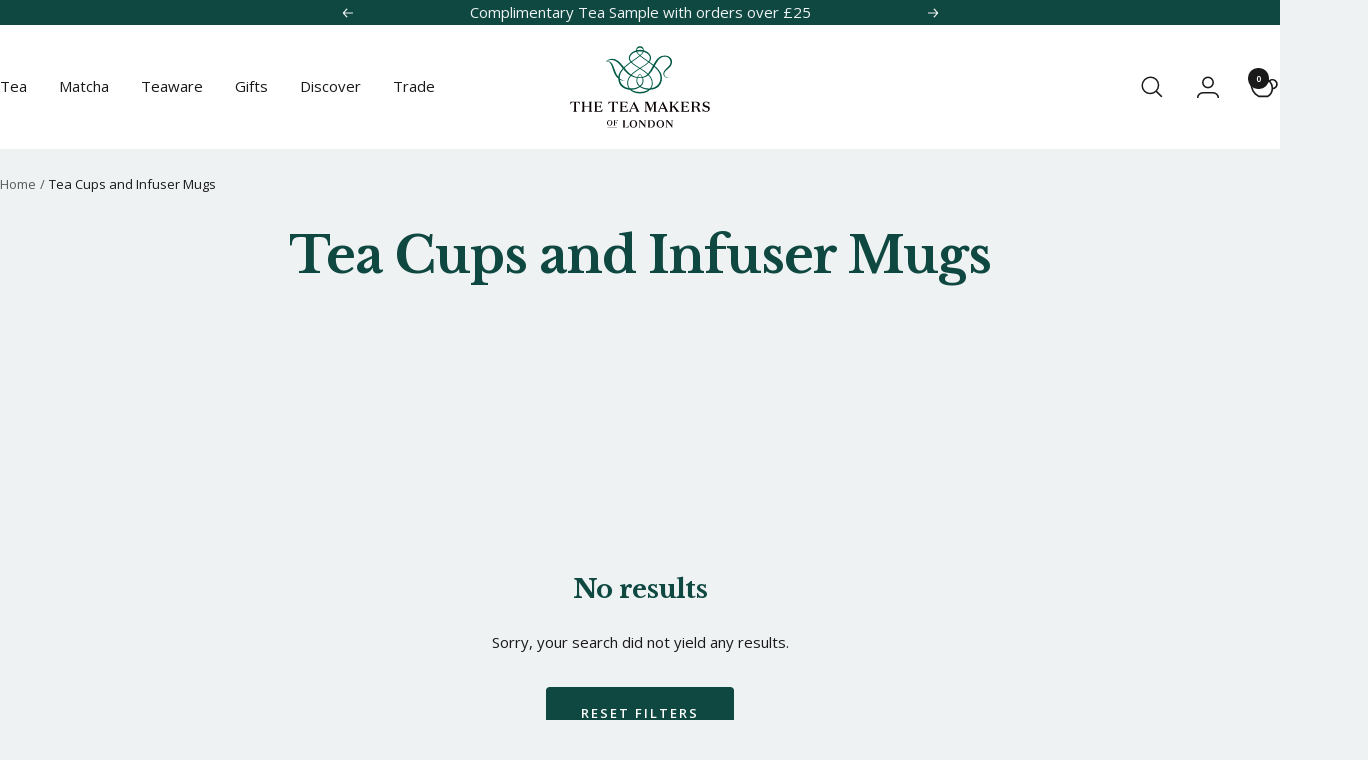

--- FILE ---
content_type: application/javascript; charset=utf-8
request_url: https://cdn-widgetsrepository.yotpo.com/v1/loader/CV4a6UNsxUC2UZ8bFUbczg
body_size: 22274
content:

if (typeof (window) !== 'undefined' && window.performance && window.performance.mark) {
  window.performance.mark('yotpo:loader:loaded');
}
var yotpoWidgetsContainer = yotpoWidgetsContainer || { guids: {} };
(function(){
    var guid = "CV4a6UNsxUC2UZ8bFUbczg";
    var loader = {
        loadDep: function (link, onLoad, strategy) {
            var script = document.createElement('script');
            script.onload = onLoad || function(){};
            script.src = link;
            if (strategy === 'defer') {
                script.defer = true;
            } else if (strategy === 'async') {
                script.async = true;
            }
            script.setAttribute("type", "text/javascript");
            script.setAttribute("charset", "utf-8");
            document.head.appendChild(script);
        },
        config: {
            data: {
                guid: guid
            },
            widgets: {
            
                "1011605": {
                    instanceId: "1011605",
                    instanceVersionId: "320602144",
                    templateAssetUrl: "https://cdn-widgetsrepository.yotpo.com/widget-assets/widget-referral-widget/app.v1.8.1-4652.js",
                    cssOverrideAssetUrl: "",
                    customizationCssUrl: "",
                    customizations: {
                      "background-color": "rgba(240,244,244,1)",
                      "background-image-url": "https://cdn-widget-assets.yotpo.com/static_assets/CV4a6UNsxUC2UZ8bFUbczg/images/image_2025_01_20_22_01_17_059",
                      "customer-email-view-button-text": "NEXT",
                      "customer-email-view-description": "Give your friend £10 off their next order over £35 and get £10 (in points) for each successful referral. ",
                      "customer-email-view-header": "REFER A FRIEND",
                      "customer-email-view-input-placeholder": "Your email address",
                      "customer-email-view-title": "Give £10, Get £10",
                      "customer-name-view-input-placeholder": "Your name",
                      "default-toggle": true,
                      "description-color": "rgba(44,44,44,1)",
                      "description-font-size": "20px",
                      "final-view-button-text": "REFER MORE FRIENDS",
                      "final-view-description": "Remind your friends to check their emails",
                      "final-view-error-description": "We were unable to send the referral link",
                      "final-view-error-text": "GO BACK",
                      "final-view-error-title": "SOMETHING WENT WRONG",
                      "final-view-title": "THANKS FOR REFERRING",
                      "fonts-primary-font-name-and-url": "Baskerville@700|https://cdn-widgetsrepository.yotpo.com/brandkit/custom-fonts/VXgXLHkOtebxatxZ0VTLy9aPRlVgHRpCogy17nIo/baskerville/librebaskerville-bold-700.css",
                      "fonts-secondary-font-name-and-url": "Open Sans@400|https://fonts.googleapis.com/css?family=Open+Sans:400\u0026display=swap",
                      "header-color": "rgba(44,44,44,1)",
                      "header-font-size": "20px",
                      "headline-color": "rgba(15,72,65,1)",
                      "main-share-option-desktop": "main_share_email",
                      "main-share-option-mobile": "main_share_sms",
                      "next-button-background-color": "rgba(15,72,65,1)",
                      "next-button-font-size": "18px",
                      "next-button-size": "standard",
                      "next-button-text-color": "rgba(255,255,255,1)",
                      "next-button-type": "rounded_filled_rectangle",
                      "primary-font-name-and-url": "Montserrat@600|https://fonts.googleapis.com/css?family=Montserrat:600\u0026display=swap",
                      "referral-history-completed-points-text": "{{points}} POINTS",
                      "referral-history-completed-status-type": "text",
                      "referral-history-confirmed-status": "COMPLETED",
                      "referral-history-pending-status": "PENDING",
                      "referral-history-redeem-text": "To redeem your points, simply apply your discount at checkout.",
                      "referral-history-sumup-line-points-text": "{{points}} POINTS",
                      "referral-history-sumup-line-text": "Your Rewards",
                      "referral-views-button-text": "Next",
                      "referral-views-copy-link-button-text": "COPY LINK",
                      "referral-views-description": "Refer as many friends as you like and you get £10 in points for every successful referral.",
                      "referral-views-email-share-body": "How does a discount off your first order at {{company_name}} sound? Use the link below and once you've shopped, I'll get a reward too.\n{{referral_link}}",
                      "referral-views-email-share-subject": "Discount to a Store You'll Love!",
                      "referral-views-email-share-type": "marketing_email",
                      "referral-views-friends-input-placeholder": "Friend’s email address",
                      "referral-views-header": "Refer a Friend",
                      "referral-views-personal-email-button-text": "SEND VIA MY EMAIL",
                      "referral-views-sms-button-text": "SEND VIA SMS",
                      "referral-views-title": "£10 Off Great Tasting Tea",
                      "referral-views-whatsapp-button-text": "SEND VIA WHATSAPP",
                      "secondary-font-name-and-url": "Nunito Sans@400|https://fonts.googleapis.com/css?family=Nunito+Sans:400\u0026display=swap",
                      "share-allow-copy-link": true,
                      "share-allow-email": true,
                      "share-allow-facebook": true,
                      "share-allow-sms": true,
                      "share-allow-twitter": true,
                      "share-allow-whatsapp": true,
                      "share-facebook-header": "Earn A Discount When You Shop Today!",
                      "share-facebook-image-url": "",
                      "share-icons-color": "rgba(15,72,65,1)",
                      "share-settings-copyLink": true,
                      "share-settings-default-checkbox": true,
                      "share-settings-default-mobile-checkbox": true,
                      "share-settings-email": true,
                      "share-settings-facebook": true,
                      "share-settings-fbMessenger": true,
                      "share-settings-mobile-copyLink": true,
                      "share-settings-mobile-email": true,
                      "share-settings-mobile-facebook": true,
                      "share-settings-mobile-fbMessenger": true,
                      "share-settings-mobile-sms": true,
                      "share-settings-mobile-twitter": true,
                      "share-settings-mobile-whatsapp": true,
                      "share-settings-twitter": true,
                      "share-settings-whatsapp": true,
                      "share-sms-message": "I love {{company_name}}! Shop through my link to get a reward {{referral_link}}",
                      "share-twitter-message": "These guys are great! Get £5 off using my link: ",
                      "share-whatsapp-message": "I love {{company_name}}! Shop through my link to get a reward {{referral_link}}",
                      "tab-size": "medium",
                      "tab-type": "lower_line",
                      "tab-view-primary-tab-text": "Refer a Friend",
                      "tab-view-secondary-tab-text": "Your Referrals",
                      "tile-color": "rgba(240,244,244,1)",
                      "title-color": "rgba(15,72,65,1)",
                      "title-font-size": "36px",
                      "view-exit-intent-enabled": false,
                      "view-exit-intent-mobile-timeout-ms": 10000,
                      "view-is-popup": "false",
                      "view-layout": "left",
                      "view-popup-delay-ms": 0,
                      "view-show-customer-name": "true",
                      "view-show-popup-on-exit": false,
                      "view-show-referral-history": "true",
                      "view-table-rectangular-dark-pending-color": "rgba( 0, 0, 0, 0.6 )",
                      "view-table-rectangular-light-pending-color": "#FFFFFF",
                      "view-table-selected-color": "#558342",
                      "view-table-theme": "dark",
                      "view-table-type": "rectangular",
                      "wadmin-text-and-share-choose-sreen": "step_1"
                    },
                    staticContent: {
                      "companyName": "The Tea Makers LTD",
                      "cssEditorEnabled": "true",
                      "currency": "GBP",
                      "hasPrimaryFontsFeature": true,
                      "isMultiCurrencyEnabled": false,
                      "merchantId": "82874",
                      "migrateTabColorToBackground": true,
                      "platformName": "shopify",
                      "referralHistoryEnabled": true,
                      "referralHost": "http://rwrd.io"
                    },
                    className: "ReferralWidget",
                    dependencyGroupId: 2
                },
            
                "1011604": {
                    instanceId: "1011604",
                    instanceVersionId: "320602148",
                    templateAssetUrl: "https://cdn-widgetsrepository.yotpo.com/widget-assets/widget-coupons-redemption/app.v0.6.2-5198.js",
                    cssOverrideAssetUrl: "",
                    customizationCssUrl: "",
                    customizations: {
                      "confirmation-step-cancel-option": "NO",
                      "confirmation-step-confirm-option": "YES",
                      "confirmation-step-title": "ARE YOU SURE?",
                      "coupon-background-type": "no-background",
                      "coupon-code-copied-message-body": "Thank you for redeeming your points. Please paste the code at checkout.",
                      "coupon-code-copied-message-color": "#707997",
                      "coupon-code-copied-message-title": "COPIED",
                      "coupons-redemption-description": "Redeeming your points is easy! Click 'Redeem My Points' and copy \u0026 paste your code at checkout.",
                      "coupons-redemption-headline": "How to use your points",
                      "coupons-redemption-rule": "100 points equals £5.00",
                      "description-color": "rgba(44,44,44,1)",
                      "description-font-size": "20",
                      "disabled-outline-button-color": "#929292",
                      "discount-bigger-than-subscription-cost-text": "Your next subscription is lower than the redemption amount",
                      "donate-button-text": "DONATE",
                      "donation-success-message-body": "Thank you for donating ${{donation_amount}} to {{company_name}}",
                      "donation-success-message-color": "#707997",
                      "donation-success-message-title": "SUCCESS",
                      "error-message-color": "#f04860",
                      "error-message-title": "",
                      "headline-color": "rgba(15,72,65,1)",
                      "headline-font-size": 36,
                      "login-button-color": "rgba(15,72,65,1)",
                      "login-button-text": "REDEEM MY POINTS",
                      "login-button-text-color": "white",
                      "login-button-type": "rounded_filled_rectangle",
                      "message-font-size": "14",
                      "missing-points-amount-text": "You don't have enough points to redeem",
                      "next-subscription-headline-text": "NEXT ORDER",
                      "next-subscription-subtitle-text": "{{product_name}} {{next_order_amount}}",
                      "no-subscription-subtitle-text": "No ongoing subscriptions",
                      "point-balance-text": "You have {{current_point_balance}} points",
                      "points-balance-color": "rgba(15,72,65,1)",
                      "points-balance-font-size": "20",
                      "points-balance-number-color": "rgba(15,72,65,1)",
                      "primary-font-name-and-url": "Open Sans@700|https://fonts.googleapis.com/css?family=Open+Sans:700\u0026display=swap",
                      "redeem-button-color": "#556DD8",
                      "redeem-button-text": "REDEEM",
                      "redeem-button-text-color": "white",
                      "redeem-button-type": "filled_rectangle",
                      "redemption-484828-displayname": "£5.00 Off",
                      "redemption-484828-settings-button-color": "rgba(6,67,3,1)",
                      "redemption-484828-settings-button-text": "REDEEM",
                      "redemption-484828-settings-button-text-color": "white",
                      "redemption-484828-settings-button-type": "filled_rectangle",
                      "redemption-484828-settings-call-to-action-button-text": "REDEEM",
                      "redemption-484828-settings-cost": 0,
                      "redemption-484828-settings-cost-color": "#666d8b",
                      "redemption-484828-settings-cost-font-size": "20",
                      "redemption-484828-settings-cost-text": "{{points}} POINTS",
                      "redemption-484828-settings-coupon-cost-font-size": "15",
                      "redemption-484828-settings-coupon-reward-font-size": "29",
                      "redemption-484828-settings-discount-amount-cents": 500,
                      "redemption-484828-settings-discount-type": "fixed_amount",
                      "redemption-484828-settings-reward": "£5.00 Off",
                      "redemption-484828-settings-reward-color": "#011247",
                      "redemption-484828-settings-reward-font-size": "30",
                      "redemption-484828-settings-success-message-text": "Discount Applied",
                      "redemption-484829-displayname": "£10.00 Off",
                      "redemption-484829-settings-button-color": "#556DD8",
                      "redemption-484829-settings-button-text": "REDEEM",
                      "redemption-484829-settings-button-text-color": "white",
                      "redemption-484829-settings-button-type": "filled_rectangle",
                      "redemption-484829-settings-call-to-action-button-text": "REDEEM",
                      "redemption-484829-settings-cost": 0,
                      "redemption-484829-settings-cost-color": "#666d8b",
                      "redemption-484829-settings-cost-font-size": "20",
                      "redemption-484829-settings-cost-text": "{{points}} POINTS",
                      "redemption-484829-settings-coupon-cost-font-size": "15",
                      "redemption-484829-settings-coupon-reward-font-size": "29",
                      "redemption-484829-settings-discount-amount-cents": 1000,
                      "redemption-484829-settings-discount-type": "fixed_amount",
                      "redemption-484829-settings-reward": "£10.00 Off",
                      "redemption-484829-settings-reward-color": "#011247",
                      "redemption-484829-settings-reward-font-size": "30",
                      "redemption-484829-settings-success-message-text": "Discount Applied",
                      "redemption-538705-displayname": "£15.00 off",
                      "redemption-538705-settings-button-color": "#556DD8",
                      "redemption-538705-settings-button-text": "REDEEM",
                      "redemption-538705-settings-button-text-color": "white",
                      "redemption-538705-settings-button-type": "filled_rectangle",
                      "redemption-538705-settings-call-to-action-button-text": "REDEEM",
                      "redemption-538705-settings-cost": "300",
                      "redemption-538705-settings-cost-color": "#666d8b",
                      "redemption-538705-settings-cost-font-size": "20",
                      "redemption-538705-settings-cost-text": "{{points}} POINTS",
                      "redemption-538705-settings-coupon-cost-font-size": "15",
                      "redemption-538705-settings-coupon-reward-font-size": "29",
                      "redemption-538705-settings-discount-amount-cents": "1500",
                      "redemption-538705-settings-discount-type": "fixed_amount",
                      "redemption-538705-settings-reward": "£15.00 off",
                      "redemption-538705-settings-reward-color": "#011247",
                      "redemption-538705-settings-reward-font-size": "30",
                      "redemption-538705-settings-success-message-text": "Discount Applied",
                      "rule-border-color": "rgba(15,72,65,1)",
                      "rule-color": "rgba(15,72,65,1)",
                      "rule-font-size": "18",
                      "secondary-font-name-and-url": "Open Sans@400|https://fonts.googleapis.com/css?family=Open+Sans:400\u0026display=swap",
                      "selected-extensions": [
                        "484828",
                        "484829",
                        "538705"
                      ],
                      "selected-redemptions-modes": "regular",
                      "subscription-coupon-applied-message-body": "The discount was applied to your upcoming subscription order. You’ll be able to get another discount once the next order is processed.",
                      "subscription-coupon-applied-message-color": "#707997",
                      "subscription-coupon-applied-message-title": "",
                      "subscription-divider-color": "#c2cdf4",
                      "subscription-headline-color": "#666d8b",
                      "subscription-headline-font-size": "14",
                      "subscription-points-headline-text": "YOUR POINT BALANCE",
                      "subscription-points-subtitle-text": "{{current_point_balance}} Points",
                      "subscription-redemptions-description": "Choose a discount option that will automatically apply to your next subscription order.",
                      "subscription-redemptions-headline": "Redeem for Subscription Discount",
                      "subscription-subtitle-color": "#768cdc",
                      "subscription-subtitle-font-size": "20",
                      "view-layout": "full-layout"
                    },
                    staticContent: {
                      "cssEditorEnabled": "true",
                      "currency": "GBP",
                      "isMultiCurrencyEnabled": false,
                      "merchantId": "82874",
                      "platformName": "shopify",
                      "storeId": "VXgXLHkOtebxatxZ0VTLy9aPRlVgHRpCogy17nIo",
                      "storeLoginUrl": "/account/login",
                      "subunitsPerUnit": 100
                    },
                    className: "CouponsRedemptionWidget",
                    dependencyGroupId: 2
                },
            
                "1011603": {
                    instanceId: "1011603",
                    instanceVersionId: "339851105",
                    templateAssetUrl: "https://cdn-widgetsrepository.yotpo.com/widget-assets/widget-loyalty-campaigns/app.v0.13.0-4770.js",
                    cssOverrideAssetUrl: "",
                    customizationCssUrl: "",
                    customizations: {
                      "campaign-description-font-color": "#4e5772",
                      "campaign-description-size": "18px",
                      "campaign-item-1314067-background-color": "rgba(255,255,255,1)",
                      "campaign-item-1314067-background-image-color-overlay": "rgba(0, 0, 0, .4)",
                      "campaign-item-1314067-background-type": "color",
                      "campaign-item-1314067-border-color": "#848ca3",
                      "campaign-item-1314067-description-font-color": "#4e5772",
                      "campaign-item-1314067-description-font-size": 18,
                      "campaign-item-1314067-exclude_audience_names": "",
                      "campaign-item-1314067-hover-view-tile-message": "Earn 15 points when you leave a review",
                      "campaign-item-1314067-icon-color": "rgba(15,72,65,1)",
                      "campaign-item-1314067-icon-type": "defaultIcon",
                      "campaign-item-1314067-include_audience_ids": "1",
                      "campaign-item-1314067-include_audience_names": "All customers",
                      "campaign-item-1314067-special-reward-enabled": "false",
                      "campaign-item-1314067-special-reward-headline-background-color": "#E0DBEF",
                      "campaign-item-1314067-special-reward-headline-text": "Just for you!",
                      "campaign-item-1314067-special-reward-headline-title-font-color": "#5344A6",
                      "campaign-item-1314067-special-reward-headline-title-font-size": "16",
                      "campaign-item-1314067-special-reward-tile-border-color": "#8270E7",
                      "campaign-item-1314067-tile-description": "Leave a review",
                      "campaign-item-1314067-tile-reward": "10 points",
                      "campaign-item-1314067-title-font-color": "rgba(15,72,65,1)",
                      "campaign-item-1314067-title-font-size": 36,
                      "campaign-item-1314067-type": "YotpoReviewCampaign",
                      "campaign-item-1314068-background-color": "rgba(255,255,255,1)",
                      "campaign-item-1314068-background-image-color-overlay": "rgba(0, 0, 0, .4)",
                      "campaign-item-1314068-background-type": "color",
                      "campaign-item-1314068-border-color": "#848ca3",
                      "campaign-item-1314068-description-font-color": "#4e5772",
                      "campaign-item-1314068-description-font-size": 18,
                      "campaign-item-1314068-exclude_audience_names": "",
                      "campaign-item-1314068-hover-view-tile-message": "Earn 25 points when you leave a photo review",
                      "campaign-item-1314068-icon-color": "rgba(15,72,65,1)",
                      "campaign-item-1314068-icon-type": "defaultIcon",
                      "campaign-item-1314068-include_audience_ids": "1",
                      "campaign-item-1314068-include_audience_names": "All customers",
                      "campaign-item-1314068-special-reward-enabled": "false",
                      "campaign-item-1314068-special-reward-headline-background-color": "#E0DBEF",
                      "campaign-item-1314068-special-reward-headline-text": "Just for you!",
                      "campaign-item-1314068-special-reward-headline-title-font-color": "#5344A6",
                      "campaign-item-1314068-special-reward-headline-title-font-size": "16",
                      "campaign-item-1314068-special-reward-tile-border-color": "#8270E7",
                      "campaign-item-1314068-tile-description": "Add photo to review",
                      "campaign-item-1314068-tile-reward": "20 points",
                      "campaign-item-1314068-title-font-color": "rgba(15,72,65,1)",
                      "campaign-item-1314068-title-font-size": 36,
                      "campaign-item-1314068-type": "YotpoReviewImageCampaign",
                      "campaign-item-1314069-background-color": "rgba(255,255,255,1)",
                      "campaign-item-1314069-background-image-color-overlay": "rgba(0, 0, 0, .4)",
                      "campaign-item-1314069-background-type": "color",
                      "campaign-item-1314069-border-color": "#848ca3",
                      "campaign-item-1314069-description-font-color": "#4e5772",
                      "campaign-item-1314069-description-font-size": 18,
                      "campaign-item-1314069-exclude_audience_names": "",
                      "campaign-item-1314069-hover-view-tile-message": "Earn 50 points when you leave a video review",
                      "campaign-item-1314069-icon-color": "rgba(15,72,65,1)",
                      "campaign-item-1314069-icon-type": "defaultIcon",
                      "campaign-item-1314069-include_audience_ids": "1",
                      "campaign-item-1314069-include_audience_names": "All customers",
                      "campaign-item-1314069-special-reward-enabled": "false",
                      "campaign-item-1314069-special-reward-headline-background-color": "#E0DBEF",
                      "campaign-item-1314069-special-reward-headline-text": "Just for you!",
                      "campaign-item-1314069-special-reward-headline-title-font-color": "#5344A6",
                      "campaign-item-1314069-special-reward-headline-title-font-size": "16",
                      "campaign-item-1314069-special-reward-tile-border-color": "#8270E7",
                      "campaign-item-1314069-tile-description": "Add video to review",
                      "campaign-item-1314069-tile-reward": "30 points",
                      "campaign-item-1314069-title-font-color": "rgba(15,72,65,1)",
                      "campaign-item-1314069-title-font-size": 36,
                      "campaign-item-1314069-type": "YotpoReviewVideoCampaign",
                      "campaign-item-1314148-action-tile-action-text": "Add My Birthday",
                      "campaign-item-1314148-action-tile-ask-year": "true",
                      "campaign-item-1314148-action-tile-birthday-required-field-message": "This field is required",
                      "campaign-item-1314148-action-tile-birthday-thank-you-message": "Thanks! We're looking forward to helping you celebrate :)",
                      "campaign-item-1314148-action-tile-european-date-format": "false",
                      "campaign-item-1314148-action-tile-message-text": "If your birthday is within the next 30 days, your reward will be granted in delay, up to 30 days.",
                      "campaign-item-1314148-action-tile-month-names": "January,February,March,April,May,June,July,August,September,October,November,December",
                      "campaign-item-1314148-action-tile-title": "Earn 100 points on your birthday",
                      "campaign-item-1314148-background-color": "rgba(255,255,255,1)",
                      "campaign-item-1314148-background-image-color-overlay": "rgba(0, 0, 0, .4)",
                      "campaign-item-1314148-background-type": "color",
                      "campaign-item-1314148-border-color": "#848ca3",
                      "campaign-item-1314148-description-font-color": "#4e5772",
                      "campaign-item-1314148-description-font-size": 18,
                      "campaign-item-1314148-exclude_audience_ids": "64731",
                      "campaign-item-1314148-exclude_audience_names": "Trade25",
                      "campaign-item-1314148-icon-color": "rgba(15,72,65,1)",
                      "campaign-item-1314148-icon-type": "defaultIcon",
                      "campaign-item-1314148-include_audience_ids": "1",
                      "campaign-item-1314148-include_audience_names": "All customers",
                      "campaign-item-1314148-special-reward-enabled": "false",
                      "campaign-item-1314148-special-reward-headline-background-color": "#E0DBEF",
                      "campaign-item-1314148-special-reward-headline-text": "Just for you!",
                      "campaign-item-1314148-special-reward-headline-title-font-color": "#5344A6",
                      "campaign-item-1314148-special-reward-headline-title-font-size": "16",
                      "campaign-item-1314148-special-reward-tile-border-color": "#8270E7",
                      "campaign-item-1314148-tile-description": "Birthday reward",
                      "campaign-item-1314148-tile-reward": "100 points",
                      "campaign-item-1314148-title-font-color": "rgba(15,72,65,1)",
                      "campaign-item-1314148-title-font-size": 36,
                      "campaign-item-1314148-type": "BirthdayCampaign",
                      "campaign-item-1322875-action-tile-action-text": "Share on Facebook",
                      "campaign-item-1322875-action-tile-title": "Earn 10 points when you share us on Facebook",
                      "campaign-item-1322875-background-color": "rgba(255,255,255,1)",
                      "campaign-item-1322875-background-image-color-overlay": "rgba(0, 0, 0, .4)",
                      "campaign-item-1322875-background-type": "color",
                      "campaign-item-1322875-border-color": "#848ca3",
                      "campaign-item-1322875-description-font-color": "#4e5772",
                      "campaign-item-1322875-description-font-size": 18,
                      "campaign-item-1322875-exclude_audience_ids": "64731",
                      "campaign-item-1322875-exclude_audience_names": "Trade25",
                      "campaign-item-1322875-icon-color": "rgba(15,72,65,1)",
                      "campaign-item-1322875-icon-type": "defaultIcon",
                      "campaign-item-1322875-include_audience_ids": "1",
                      "campaign-item-1322875-include_audience_names": "All customers",
                      "campaign-item-1322875-special-reward-enabled": "false",
                      "campaign-item-1322875-special-reward-headline-background-color": "#E0DBEF",
                      "campaign-item-1322875-special-reward-headline-text": "Just for you!",
                      "campaign-item-1322875-special-reward-headline-title-font-color": "#5344A6",
                      "campaign-item-1322875-special-reward-headline-title-font-size": "16",
                      "campaign-item-1322875-special-reward-tile-border-color": "#8270E7",
                      "campaign-item-1322875-tile-description": "Share on Facebook",
                      "campaign-item-1322875-tile-reward": "10 points",
                      "campaign-item-1322875-title-font-color": "rgba(15,72,65,1)",
                      "campaign-item-1322875-title-font-size": 36,
                      "campaign-item-1322875-type": "FacebookShareCampaign",
                      "campaign-item-1322876-action-tile-action-text": "@theteamakers",
                      "campaign-item-1322876-action-tile-title": "Earn 10 points when you follow us on Instagram",
                      "campaign-item-1322876-background-color": "rgba(255,255,255,1)",
                      "campaign-item-1322876-background-image-color-overlay": "rgba(0, 0, 0, .4)",
                      "campaign-item-1322876-background-type": "color",
                      "campaign-item-1322876-border-color": "#848ca3",
                      "campaign-item-1322876-description-font-color": "#4e5772",
                      "campaign-item-1322876-description-font-size": 18,
                      "campaign-item-1322876-exclude_audience_names": "",
                      "campaign-item-1322876-icon-color": "rgba(15,72,65,1)",
                      "campaign-item-1322876-icon-type": "defaultIcon",
                      "campaign-item-1322876-include_audience_ids": "1",
                      "campaign-item-1322876-include_audience_names": "All customers",
                      "campaign-item-1322876-special-reward-enabled": "false",
                      "campaign-item-1322876-special-reward-headline-background-color": "#E0DBEF",
                      "campaign-item-1322876-special-reward-headline-text": "Just for you!",
                      "campaign-item-1322876-special-reward-headline-title-font-color": "#5344A6",
                      "campaign-item-1322876-special-reward-headline-title-font-size": "16",
                      "campaign-item-1322876-special-reward-tile-border-color": "#8270E7",
                      "campaign-item-1322876-tile-description": "Follow us on Instagram",
                      "campaign-item-1322876-tile-reward": "10 points",
                      "campaign-item-1322876-title-font-color": "rgba(15,72,65,1)",
                      "campaign-item-1322876-title-font-size": 36,
                      "campaign-item-1322876-type": "InstagramFollowCampaign",
                      "campaign-item-1322877-action-tile-action-text": "@theteamakers",
                      "campaign-item-1322877-action-tile-title": "Earn 10 points when you follow us on Twitter",
                      "campaign-item-1322877-background-color": "rgba(255,255,255,1)",
                      "campaign-item-1322877-background-image-color-overlay": "rgba(0, 0, 0, .4)",
                      "campaign-item-1322877-background-type": "color",
                      "campaign-item-1322877-border-color": "#848ca3",
                      "campaign-item-1322877-description-font-color": "#4e5772",
                      "campaign-item-1322877-description-font-size": 18,
                      "campaign-item-1322877-exclude_audience_names": "",
                      "campaign-item-1322877-icon-color": "rgba(15,72,65,1)",
                      "campaign-item-1322877-icon-type": "defaultIcon",
                      "campaign-item-1322877-include_audience_ids": "1",
                      "campaign-item-1322877-include_audience_names": "All customers",
                      "campaign-item-1322877-special-reward-enabled": "false",
                      "campaign-item-1322877-special-reward-headline-background-color": "#E0DBEF",
                      "campaign-item-1322877-special-reward-headline-text": "Just for you!",
                      "campaign-item-1322877-special-reward-headline-title-font-color": "#5344A6",
                      "campaign-item-1322877-special-reward-headline-title-font-size": "16",
                      "campaign-item-1322877-special-reward-tile-border-color": "#8270E7",
                      "campaign-item-1322877-tile-description": "Follow us on Twitter",
                      "campaign-item-1322877-tile-reward": "10 points",
                      "campaign-item-1322877-title-font-color": "rgba(15,72,65,1)",
                      "campaign-item-1322877-title-font-size": 36,
                      "campaign-item-1322877-type": "TwitterFollowCampaign",
                      "campaign-item-820206-background-color": "rgba(0,0,0,0)",
                      "campaign-item-820206-background-image-color-overlay": "rgba(0, 0, 0, .4)",
                      "campaign-item-820206-background-type": "color",
                      "campaign-item-820206-border-color": "rgba(15,72,65,1)",
                      "campaign-item-820206-description-font-color": "#4e5772",
                      "campaign-item-820206-description-font-size": 18,
                      "campaign-item-820206-exclude_audience_ids": "64731",
                      "campaign-item-820206-exclude_audience_names": "",
                      "campaign-item-820206-hover-view-tile-message": "Earn 1 points for every £1.00 you spend in our store",
                      "campaign-item-820206-icon-color": "rgba(15,72,65,1)",
                      "campaign-item-820206-icon-type": "customIcon",
                      "campaign-item-820206-icon-url": "https://cdn-widget-assets.yotpo.com/static_assets/CV4a6UNsxUC2UZ8bFUbczg/images/image_2021_08_04_00_36_32_937",
                      "campaign-item-820206-include_audience_ids": "1",
                      "campaign-item-820206-include_audience_names": "All customers",
                      "campaign-item-820206-special-reward-enabled": "false",
                      "campaign-item-820206-special-reward-headline-background-color": "#E0DBEF",
                      "campaign-item-820206-special-reward-headline-text": "Just for you!",
                      "campaign-item-820206-special-reward-headline-title-font-color": "#5344A6",
                      "campaign-item-820206-special-reward-headline-title-font-size": "16",
                      "campaign-item-820206-special-reward-tile-border-color": "#8270E7",
                      "campaign-item-820206-tile-description": "Earn 1 point for every pound you spend on great tasting tea!",
                      "campaign-item-820206-tile-reward": "1 Point Per £1.00",
                      "campaign-item-820206-title-font-color": "rgba(15,72,65,1)",
                      "campaign-item-820206-title-font-size": 36,
                      "campaign-item-820206-type": "PointsForPurchasesCampaign",
                      "campaign-title-font-color": "#011247",
                      "campaign-title-size": "27px",
                      "completed-tile-headline": "Completed",
                      "completed-tile-message": "You already completed this campaign",
                      "container-headline": "Ways to Earn Points",
                      "general-hover-tile-button-color": "#ffffff",
                      "general-hover-tile-button-text-color": "rgba(15,72,65,1)",
                      "general-hover-tile-button-type": "filled_capsule",
                      "general-hover-tile-color-overlay": "rgba(15,72,65,1)",
                      "general-hover-tile-text-color": "#ffffff",
                      "headline-color": "rgba(15,72,65,1)",
                      "headline-font-color": "rgba(15,72,65,1)",
                      "headline-font-size": 32,
                      "logged-out-is-redirect-after-login-to-current-page": "true",
                      "logged-out-message": "Already a member?",
                      "logged-out-sign-in-text": "Log in",
                      "logged-out-sign-up-text": "SIGN UP",
                      "main-text-font-name-and-url": "Open Sans@700|https://fonts.googleapis.com/css?family=Open+Sans:300,400,400i,600,600i,700,700i,800\u0026display=swap",
                      "primary-font-name-and-url": "Montserrat@600|https://fonts.googleapis.com/css?family=Montserrat:600\u0026display=swap",
                      "secondary-font-name-and-url": "Nunito Sans@400|https://fonts.googleapis.com/css?family=Nunito+Sans:400\u0026display=swap",
                      "secondary-text-font-name-and-url": "Open Sans@400|https://fonts.googleapis.com/css?family=Open+Sans:300,400,400i,600,600i,700,700i,800\u0026display=swap",
                      "selected-audiences": "1",
                      "selected-extensions": [
                        "820206",
                        "1314148",
                        "1314067",
                        "1314068",
                        "1314069",
                        "1322875",
                        "1322876",
                        "1322877"
                      ],
                      "tile-border-color": "#848ca3",
                      "tile-spacing-type": "big",
                      "tiles-background-color": "#f9faff",
                      "time-between-rewards-days": "You're eligible to participate again in *|days|* days.",
                      "time-between-rewards-hours": "You're eligible to participate again in *|hours|* hours."
                    },
                    staticContent: {
                      "companyName": "The Tea Makers",
                      "cssEditorEnabled": "true",
                      "currency": "GBP",
                      "facebookAppId": "1647129615540489",
                      "isMultiCurrencyEnabled": false,
                      "isSegmentationsPickerEnabled": "true",
                      "merchantId": "82874",
                      "platformName": "shopify",
                      "storeAccountLoginUrl": "//the-tea-makers.myshopify.com/account/login",
                      "storeAccountRegistrationUrl": "//the-tea-makers.myshopify.com/account/register",
                      "storeId": "VXgXLHkOtebxatxZ0VTLy9aPRlVgHRpCogy17nIo"
                    },
                    className: "CampaignWidget",
                    dependencyGroupId: 2
                },
            
                "1011602": {
                    instanceId: "1011602",
                    instanceVersionId: "320602178",
                    templateAssetUrl: "https://cdn-widgetsrepository.yotpo.com/widget-assets/widget-my-rewards/app.v0.3.3-4897.js",
                    cssOverrideAssetUrl: "",
                    customizationCssUrl: "",
                    customizations: {
                      "headline-color": "rgba(15,72,65,1)",
                      "logged-in-description-color": "rgba(15,72,65,1)",
                      "logged-in-description-font-size": "34",
                      "logged-in-description-text": "You Have {{current_point_balance}} Points",
                      "logged-in-headline-color": "rgba(15,72,65,1)",
                      "logged-in-headline-font-size": "36",
                      "logged-in-headline-text": "Hi {{first_name}}!",
                      "logged-in-primary-button-cta-type": "redemptionWidget",
                      "logged-in-primary-button-text": "REDEEM NOW",
                      "logged-in-secondary-button-text": "REWARDS HISTORY",
                      "logged-out-headline-color": "rgba(15,72,65,1)",
                      "logged-out-headline-font-size": "36",
                      "logged-out-headline-text": "How It Works",
                      "logged-out-selected-step-name": "step_3",
                      "primary-button-background-color": "rgba(15,72,65,1)",
                      "primary-button-text-color": "#ffffff",
                      "primary-button-type": "rounded_filled_rectangle",
                      "primary-font-name-and-url": "Open Sans@700|https://fonts.googleapis.com/css?family=Open+Sans:700\u0026display=swap",
                      "reward-step-1-displayname": "Step 1",
                      "reward-step-1-settings-description": "Create an account and earn 50 points.",
                      "reward-step-1-settings-description-color": "rgba(0,0,0,1)",
                      "reward-step-1-settings-description-font-size": "20",
                      "reward-step-1-settings-icon": "default",
                      "reward-step-1-settings-icon-color": "rgba(0,0,0,0.4)",
                      "reward-step-1-settings-title": "SIGN UP",
                      "reward-step-1-settings-title-color": "rgba(15,72,65,1)",
                      "reward-step-1-settings-title-font-size": "24",
                      "reward-step-2-displayname": "Step 2",
                      "reward-step-2-settings-description": "Earn points every time you shop.",
                      "reward-step-2-settings-description-color": "rgba(0,0,0,1)",
                      "reward-step-2-settings-description-font-size": "20",
                      "reward-step-2-settings-icon": "default",
                      "reward-step-2-settings-icon-color": "rgba(0,0,0,0.4)",
                      "reward-step-2-settings-title": "EARN POINTS",
                      "reward-step-2-settings-title-color": "rgba(15,72,65,1)",
                      "reward-step-2-settings-title-font-size": "24",
                      "reward-step-3-displayname": "Step 3",
                      "reward-step-3-settings-description": "Redeem points for exclusive discounts.",
                      "reward-step-3-settings-description-color": "rgba(0,0,0,1)",
                      "reward-step-3-settings-description-font-size": "20",
                      "reward-step-3-settings-icon": "default",
                      "reward-step-3-settings-icon-color": "rgba(0,0,0,0.4)",
                      "reward-step-3-settings-title": "REDEEM POINTS",
                      "reward-step-3-settings-title-color": "rgba(15,72,65,1)",
                      "reward-step-3-settings-title-font-size": "24",
                      "rewards-history-approved-text": "Approved",
                      "rewards-history-background-color": "rgba(1,18,71,0.8)",
                      "rewards-history-headline-color": "#10055c",
                      "rewards-history-headline-font-size": "28",
                      "rewards-history-headline-text": "Rewards History",
                      "rewards-history-pending-text": "Pending",
                      "rewards-history-refunded-text": "Refunded",
                      "rewards-history-reversed-text": "Reversed",
                      "rewards-history-table-action-col-text": "Action",
                      "rewards-history-table-date-col-text": "Date",
                      "rewards-history-table-points-col-text": "Points",
                      "rewards-history-table-status-col-text": "Status",
                      "rewards-history-table-store-col-text": "Store",
                      "secondary-button-background-color": "rgba(15,72,65,1)",
                      "secondary-button-text-color": "rgba(15,72,65,1)",
                      "secondary-button-type": "rounded_rectangle",
                      "secondary-font-name-and-url": "Open Sans@400|https://fonts.googleapis.com/css?family=Open+Sans:400\u0026display=swap",
                      "view-grid-points-column-color": "#7a97e8",
                      "view-grid-rectangular-background-color": "#e6ecff",
                      "view-grid-type": "rectangular"
                    },
                    staticContent: {
                      "cssEditorEnabled": "true",
                      "currency": "GBP",
                      "isMultiCurrencyEnabled": false,
                      "isMultiStoreMerchant": false,
                      "isVipTiersEnabled": true,
                      "merchantId": "82874",
                      "platformName": "shopify",
                      "storeId": "VXgXLHkOtebxatxZ0VTLy9aPRlVgHRpCogy17nIo"
                    },
                    className: "MyRewardsWidget",
                    dependencyGroupId: 2
                },
            
                "1011601": {
                    instanceId: "1011601",
                    instanceVersionId: "320602145",
                    templateAssetUrl: "https://cdn-widgetsrepository.yotpo.com/widget-assets/widget-hero-section/app.v0.2.1-4807.js",
                    cssOverrideAssetUrl: "",
                    customizationCssUrl: "",
                    customizations: {
                      "background-image-url": "https://cdn-widget-assets.yotpo.com/static_assets/CV4a6UNsxUC2UZ8bFUbczg/images/image_2025_01_20_22_00_27_323",
                      "description-color": "rgba(255,255,255,1)",
                      "description-font-size": 20,
                      "description-text-logged-in": "You're on your way to even more exclusive rewards and special perks. Every sip, every purchase, and every interaction brings you closer to unlocking amazing benefits.",
                      "description-text-logged-out": "Become a member and earn points \u0026 exclusive rewards every time you shop.",
                      "headline-color": "rgba(255,255,255,1)",
                      "headline-font-size": 40,
                      "headline-text-logged-in": "Welcome Back",
                      "headline-text-logged-out": "Join The Tea Club",
                      "login-button-color": "rgba(255,255,255,1)",
                      "login-button-text": "LOGIN",
                      "login-button-text-color": "rgba(15,72,65,1)",
                      "login-button-type": "rounded_filled_rectangle",
                      "mobile-background-image-url": "https://cdn-widget-assets.yotpo.com/static_assets/CV4a6UNsxUC2UZ8bFUbczg/images/image_2025_01_20_21_58_18_394",
                      "primary-font-name-and-url": "Baskerville@700|https://cdn-widgetsrepository.yotpo.com/brandkit/custom-fonts/VXgXLHkOtebxatxZ0VTLy9aPRlVgHRpCogy17nIo/baskerville/librebaskerville-bold-700.css",
                      "register-button-color": "rgba(15,72,65,1)",
                      "register-button-text": "JOIN NOW",
                      "register-button-text-color": "#ffffff",
                      "register-button-type": "rounded_filled_rectangle",
                      "secondary-font-name-and-url": "Open Sans@400|https://fonts.googleapis.com/css?family=Open+Sans:400\u0026display=swap",
                      "view-layout": "center-layout"
                    },
                    staticContent: {
                      "cssEditorEnabled": "true",
                      "merchantId": "82874",
                      "platformName": "shopify",
                      "storeId": "VXgXLHkOtebxatxZ0VTLy9aPRlVgHRpCogy17nIo",
                      "storeLoginUrl": "//the-tea-makers.myshopify.com/account/login",
                      "storeRegistrationUrl": "//the-tea-makers.myshopify.com/account/register"
                    },
                    className: "HeroSectionWidget",
                    dependencyGroupId: 2
                },
            
                "1011598": {
                    instanceId: "1011598",
                    instanceVersionId: "484074037",
                    templateAssetUrl: "https://cdn-widgetsrepository.yotpo.com/widget-assets/widget-vip-tiers/app.v2.4.5-25.js",
                    cssOverrideAssetUrl: "",
                    customizationCssUrl: "",
                    customizations: {
                      "background-color": "#FFFFFF",
                      "background-enabled": "true",
                      "benefits-font-size": "14px",
                      "benefits-icon-color": "#89BABA",
                      "benefits-icon-type": "default",
                      "benefits-text-color": "#000000",
                      "card-background-border-color": "#BCBCBC",
                      "card-background-color": "#FFFFFF",
                      "card-background-shadow": "false",
                      "card-separator-color": "#BCBCBC",
                      "card-separator-enabled": "false",
                      "current-status-bg-color": "#D2E3E3",
                      "current-status-text-color": "#000000",
                      "current-tier-border-color": "#000000",
                      "grid-lines-color": "#ACB5D4",
                      "headline-font-size": "26px",
                      "headline-text-color": "#000000",
                      "layout": "card",
                      "primary-font-name-and-url": "Poppins@600|https://cdn-widgetsrepository.yotpo.com/web-fonts/css/poppins/v1/poppins_600.css",
                      "progress-bar-current-status": "{{amount_spent}} Spent",
                      "progress-bar-enabled": "false",
                      "progress-bar-headline-font-size": "14px",
                      "progress-bar-primary-color": "#000000",
                      "progress-bar-secondary-color": "#0F8383",
                      "progress-bar-summary-current": "You have {{current_vip_tier_name}} through the next earning period.",
                      "progress-bar-summary-font-size": "14px",
                      "progress-bar-summary-maintain": "Spend {{spend_needed}} by {{tier_expiration_date}} to maintain {{current_vip_tier_name}}",
                      "progress-bar-summary-next": "Spend {{spend_needed}} to unlock {{next_vip_tier_name}}.",
                      "progress-bar-tier-status": "Tier status",
                      "progress-bar-you": "YOU",
                      "secondary-font-name-and-url": "Poppins@400|https://cdn-widgetsrepository.yotpo.com/web-fonts/css/poppins/v1/poppins_400.css",
                      "selected-extensions": [
                        "30786",
                        "30787",
                        "30788"
                      ],
                      "show-less-text": "- See less",
                      "show-more-text": "+ See more",
                      "tier-spacing": "small",
                      "tiers-30786-design-header-bg-color": "#FFFFFF",
                      "tiers-30786-design-icon-fill-color": "#0F8383",
                      "tiers-30786-design-icon-type": "default",
                      "tiers-30786-design-icon-url": "",
                      "tiers-30786-design-include-header-bg": "false",
                      "tiers-30786-design-name-font-size": "20px",
                      "tiers-30786-design-name-text-color": "#000000",
                      "tiers-30786-design-threshold-font-size": "16px",
                      "tiers-30786-design-threshold-text-color": "#6C6C6C",
                      "tiers-30786-text-benefits": "Benefit 1||Benefit 2||Benefit 3",
                      "tiers-30786-text-name": "Teaspoon",
                      "tiers-30786-text-rank": 1,
                      "tiers-30786-text-threshold": "",
                      "tiers-30787-design-header-bg-color": "#FFFFFF",
                      "tiers-30787-design-icon-fill-color": "#0F8383",
                      "tiers-30787-design-icon-type": "default",
                      "tiers-30787-design-icon-url": "",
                      "tiers-30787-design-include-header-bg": "false",
                      "tiers-30787-design-name-font-size": "20px",
                      "tiers-30787-design-name-text-color": "#000000",
                      "tiers-30787-design-threshold-font-size": "16px",
                      "tiers-30787-design-threshold-text-color": "#6C6C6C",
                      "tiers-30787-text-benefits": "Benefit 1||Benefit 2||Benefit 3",
                      "tiers-30787-text-name": "Silver Spoon",
                      "tiers-30787-text-rank": 2,
                      "tiers-30787-text-threshold": "Spend {{amount_spent}}",
                      "tiers-30788-design-header-bg-color": "#FFFFFF",
                      "tiers-30788-design-icon-fill-color": "#0F8383",
                      "tiers-30788-design-icon-type": "default",
                      "tiers-30788-design-icon-url": "",
                      "tiers-30788-design-include-header-bg": "false",
                      "tiers-30788-design-name-font-size": "20px",
                      "tiers-30788-design-name-text-color": "#000000",
                      "tiers-30788-design-threshold-font-size": "16px",
                      "tiers-30788-design-threshold-text-color": "#6C6C6C",
                      "tiers-30788-text-benefits": "Benefit 1||Benefit 2||Benefit 3",
                      "tiers-30788-text-name": "Gold Spoon Tier ",
                      "tiers-30788-text-rank": 3,
                      "tiers-30788-text-threshold": "Spend {{amount_spent}}",
                      "widget-headline": "VIPs Earn Even More"
                    },
                    staticContent: {
                      "cssEditorEnabled": true,
                      "currency": "GBP",
                      "isHidden": false,
                      "isMultiCurrencyEnabled": false,
                      "merchantId": "82874",
                      "platformName": "shopify",
                      "storeId": "VXgXLHkOtebxatxZ0VTLy9aPRlVgHRpCogy17nIo"
                    },
                    className: "VipTiersWidget",
                    dependencyGroupId: 2
                },
            
                "487622": {
                    instanceId: "487622",
                    instanceVersionId: "196089274",
                    templateAssetUrl: "https://cdn-widgetsrepository.yotpo.com/widget-assets/widget-customer-preview/app.v0.2.6-6145.js",
                    cssOverrideAssetUrl: "",
                    customizationCssUrl: "",
                    customizations: {
                      "view-background-color": "transparent",
                      "view-primary-color": "#2e4f7c",
                      "view-primary-font": "Nunito Sans@700|https://cdn-widgetsrepository.yotpo.com/web-fonts/css/nunito_sans/v1/nunito_sans_700.css",
                      "view-text-color": "#202020",
                      "welcome-text": "Good morning"
                    },
                    staticContent: {
                      "currency": "USD",
                      "hideIfMatchingQueryParam": [
                        "oseid"
                      ],
                      "isHidden": true,
                      "platformName": "shopify",
                      "selfExecutable": true,
                      "storeId": "VXgXLHkOtebxatxZ0VTLy9aPRlVgHRpCogy17nIo",
                      "storeLoginUrl": "https://www.theteamakers.co.uk//account/login",
                      "storeRegistrationUrl": "https://www.theteamakers.co.uk//account/register",
                      "storeRewardsPageUrl": "https://www.theteamakers.co.uk//pages/rewards",
                      "urlMatch": "^(?!.*\\.yotpo\\.com).*$"
                    },
                    className: "CustomerPreview",
                    dependencyGroupId: null
                },
            
                "79054": {
                    instanceId: "79054",
                    instanceVersionId: "24359747",
                    templateAssetUrl: "https://cdn-widgetsrepository.yotpo.com/widget-assets/widget-referral-widget/app.v1.8.1-4652.js",
                    cssOverrideAssetUrl: "",
                    customizationCssUrl: "",
                    customizations: {
                      "background-color": "rgba(255,255,255,1)",
                      "background-image-url": "https://cdn-widget-assets.yotpo.com/static_assets/CV4a6UNsxUC2UZ8bFUbczg/images/image_2022_08_15_17_44_44_127",
                      "customer-email-view-button-text": "Next",
                      "customer-email-view-description": "Refer a friend and you both get £10 off your next order over £35!",
                      "customer-email-view-header": "Refer a Friend",
                      "customer-email-view-input-placeholder": "Your email address",
                      "customer-email-view-title": "Give £10, Get £10...",
                      "customer-name-view-input-placeholder": "Your name",
                      "default-toggle": true,
                      "description-color": "rgba(255,255,255,1)",
                      "description-font-size": "24px",
                      "final-view-button-text": "REFER MORE FRIENDS",
                      "final-view-description": "Remind your friends to check their emails",
                      "final-view-error-description": "We were unable to send the referral link",
                      "final-view-error-text": "GO BACK",
                      "final-view-error-title": "SOMETHING WENT WRONG",
                      "final-view-title": "THANKS FOR REFERRING",
                      "fonts-primary-font-name-and-url": "PT Serif@400|https://fonts.googleapis.com/css?family=PT+Serif:400\u0026display=swap",
                      "fonts-secondary-font-name-and-url": "Nunito Sans@700|https://fonts.googleapis.com/css?family=Nunito+Sans:700\u0026display=swap",
                      "header-color": "rgba(255,255,255,1)",
                      "header-font-size": "36px",
                      "main-share-option-desktop": "main_share_email",
                      "main-share-option-mobile": "main_share_sms",
                      "next-button-background-color": "rgba(15,72,65,1)",
                      "next-button-font-size": "18px",
                      "next-button-size": "standard",
                      "next-button-text-color": "rgba(255,255,255,1)",
                      "next-button-type": "filled_rectangle",
                      "referral-history-completed-points-text": "{{points}} POINTS",
                      "referral-history-completed-status-type": "text",
                      "referral-history-confirmed-status": "COMPLETED",
                      "referral-history-pending-status": "PENDING",
                      "referral-history-redeem-text": "To redeem your points, simply apply your discount at checkout.",
                      "referral-history-sumup-line-points-text": "{{points}} POINTS",
                      "referral-history-sumup-line-text": "Your Rewards",
                      "referral-views-button-text": "Next",
                      "referral-views-copy-link-button-text": "COPY LINK",
                      "referral-views-description": "Refer as many friends as you like and you get £10 in points for every successful referral.",
                      "referral-views-email-share-body": "How does a discount off your first order at {{company_name}} sound? Use the link below and once you've shopped, I'll get a reward too.\n{{referral_link}}",
                      "referral-views-email-share-subject": "Discount to a Store You'll Love!",
                      "referral-views-email-share-type": "marketing_email",
                      "referral-views-friends-input-placeholder": "Friend’s email address",
                      "referral-views-header": "Refer a Friend",
                      "referral-views-personal-email-button-text": "SEND VIA MY EMAIL",
                      "referral-views-sms-button-text": "SEND VIA SMS",
                      "referral-views-title": "£10 Off Great Tasting Tea",
                      "referral-views-whatsapp-button-text": "SEND VIA WHATSAPP",
                      "share-allow-copy-link": true,
                      "share-allow-email": true,
                      "share-allow-facebook": true,
                      "share-allow-sms": true,
                      "share-allow-twitter": true,
                      "share-allow-whatsapp": true,
                      "share-facebook-header": "Earn A Discount When You Shop Today!",
                      "share-facebook-image-url": "",
                      "share-icons-color": "rgba(15,72,65,1)",
                      "share-settings-copyLink": true,
                      "share-settings-default-checkbox": true,
                      "share-settings-default-mobile-checkbox": true,
                      "share-settings-email": true,
                      "share-settings-facebook": true,
                      "share-settings-fbMessenger": true,
                      "share-settings-mobile-copyLink": true,
                      "share-settings-mobile-email": true,
                      "share-settings-mobile-facebook": true,
                      "share-settings-mobile-fbMessenger": true,
                      "share-settings-mobile-sms": true,
                      "share-settings-mobile-twitter": true,
                      "share-settings-mobile-whatsapp": true,
                      "share-settings-twitter": true,
                      "share-settings-whatsapp": true,
                      "share-sms-message": "I love {{company_name}}! Shop through my link to get a reward {{referral_link}}",
                      "share-twitter-message": "These guys are great! Get £5 off using my link: ",
                      "share-whatsapp-message": "I love {{company_name}}! Shop through my link to get a reward {{referral_link}}",
                      "tab-size": "medium",
                      "tab-type": "lower_line",
                      "tab-view-primary-tab-text": "Refer a Friend",
                      "tab-view-secondary-tab-text": "Your Referrals",
                      "tile-color": "rgba(0,0,0,0.47)",
                      "title-color": "rgba(255,255,255,1)",
                      "title-font-size": "36px",
                      "view-exit-intent-enabled": false,
                      "view-exit-intent-mobile-timeout-ms": 10000,
                      "view-is-popup": "false",
                      "view-layout": "centered",
                      "view-popup-delay-ms": 0,
                      "view-show-customer-name": "true",
                      "view-show-popup-on-exit": false,
                      "view-show-referral-history": "true",
                      "view-table-rectangular-dark-pending-color": "rgba( 0, 0, 0, 0.6 )",
                      "view-table-rectangular-light-pending-color": "#FFFFFF",
                      "view-table-selected-color": "#558342",
                      "view-table-theme": "dark",
                      "view-table-type": "rectangular",
                      "wadmin-text-and-share-choose-sreen": "step_1"
                    },
                    staticContent: {
                      "companyName": "The Tea Makers LTD",
                      "cssEditorEnabled": "true",
                      "currency": "GBP",
                      "hasPrimaryFontsFeature": true,
                      "isMultiCurrencyEnabled": false,
                      "merchantId": "82874",
                      "migrateTabColorToBackground": true,
                      "platformName": "shopify",
                      "referralHistoryEnabled": true,
                      "referralHost": "http://rwrd.io"
                    },
                    className: "ReferralWidget",
                    dependencyGroupId: 2
                },
            
                "76353": {
                    instanceId: "76353",
                    instanceVersionId: "24359894",
                    templateAssetUrl: "https://cdn-widgetsrepository.yotpo.com/widget-assets/widget-referral-widget/app.v1.8.1-4652.js",
                    cssOverrideAssetUrl: "",
                    customizationCssUrl: "",
                    customizations: {
                      "background-color": "rgba( 255, 255, 255, 1 )",
                      "background-image-url": "https://cdn-widget-assets.yotpo.com/static_assets/CV4a6UNsxUC2UZ8bFUbczg/images/image_2022_01_26_13_16_22_063",
                      "customer-email-view-button-text": "Next",
                      "customer-email-view-description": "Give your friends £10 off their first order of £35 and get £10 (in points) for each successful referral",
                      "customer-email-view-header": "Refer a Friend",
                      "customer-email-view-input-placeholder": "Your email address",
                      "customer-email-view-title": "Give £10, Get £10",
                      "customer-name-view-input-placeholder": "Your name",
                      "default-toggle": true,
                      "description-color": "rgba(255,255,255,1)",
                      "description-font-size": "20px",
                      "final-view-button-text": "REFER MORE FRIENDS",
                      "final-view-description": "Remind your friends to check their emails",
                      "final-view-error-description": "We were unable to send the referral link",
                      "final-view-error-text": "GO BACK",
                      "final-view-error-title": "SOMETHING WENT WRONG",
                      "final-view-title": "THANKS FOR REFERRING",
                      "fonts-primary-font-name-and-url": "Montserrat@600|https://fonts.googleapis.com/css?family=Montserrat:600\u0026display=swap",
                      "fonts-secondary-font-name-and-url": "Nunito Sans@400|https://fonts.googleapis.com/css?family=Nunito+Sans:400\u0026display=swap",
                      "header-color": "rgba(255,255,255,1)",
                      "header-font-size": "40px",
                      "main-share-option-desktop": "main_share_email",
                      "main-share-option-mobile": "main_share_sms",
                      "next-button-background-color": "rgba(6,67,3,1)",
                      "next-button-font-size": "18px",
                      "next-button-size": "standard",
                      "next-button-text-color": "rgba(255,255,255,1)",
                      "next-button-type": "filled_rectangle",
                      "referral-history-completed-points-text": "{{points}} POINTS",
                      "referral-history-completed-status-type": "text",
                      "referral-history-confirmed-status": "COMPLETED",
                      "referral-history-pending-status": "PENDING",
                      "referral-history-redeem-text": "To redeem your points, simply apply your discount at checkout.",
                      "referral-history-sumup-line-points-text": "{{points}} POINTS",
                      "referral-history-sumup-line-text": "Your Rewards",
                      "referral-views-button-text": "Next",
                      "referral-views-copy-link-button-text": "COPY LINK",
                      "referral-views-description": "Give your friends £10 off their first order of £35 and get £10 (in points) for each successful referral",
                      "referral-views-email-share-body": "How does a discount off your first order at {{company_name}} sound? Use the link below and once you've shopped, I'll get a reward too.\n{{referral_link}}",
                      "referral-views-email-share-subject": "Discount to a Store You'll Love!",
                      "referral-views-email-share-type": "marketing_email",
                      "referral-views-friends-input-placeholder": "Friend’s email address",
                      "referral-views-header": "Refer a Friend",
                      "referral-views-personal-email-button-text": "SEND VIA MY EMAIL",
                      "referral-views-sms-button-text": "SEND VIA SMS",
                      "referral-views-title": "Give £10, Get £10",
                      "referral-views-whatsapp-button-text": "SEND VIA WHATSAPP",
                      "share-allow-copy-link": true,
                      "share-allow-email": true,
                      "share-allow-facebook": true,
                      "share-allow-sms": true,
                      "share-allow-twitter": true,
                      "share-allow-whatsapp": true,
                      "share-facebook-header": "Earn A Discount When You Shop Today!",
                      "share-facebook-image-url": "",
                      "share-icons-color": "black",
                      "share-settings-copyLink": true,
                      "share-settings-default-checkbox": true,
                      "share-settings-default-mobile-checkbox": true,
                      "share-settings-email": true,
                      "share-settings-facebook": true,
                      "share-settings-fbMessenger": true,
                      "share-settings-mobile-copyLink": true,
                      "share-settings-mobile-email": true,
                      "share-settings-mobile-facebook": true,
                      "share-settings-mobile-fbMessenger": true,
                      "share-settings-mobile-sms": true,
                      "share-settings-mobile-twitter": true,
                      "share-settings-mobile-whatsapp": true,
                      "share-settings-twitter": true,
                      "share-settings-whatsapp": true,
                      "share-sms-message": "I love {{company_name}}! Shop through my link to get a reward {{referral_link}}",
                      "share-twitter-message": "These guys are great! Get a discount using my link: ",
                      "share-whatsapp-message": "I love {{company_name}}! Shop through my link to get a reward {{referral_link}}",
                      "tab-size": "medium",
                      "tab-type": "lower_line",
                      "tab-view-primary-tab-text": "Refer a Friend",
                      "tab-view-secondary-tab-text": "Your Referrals",
                      "tile-color": "rgba(0,0,0,0.64)",
                      "title-color": "rgba(255,255,255,1)",
                      "title-font-size": "36px",
                      "view-exit-intent-enabled": false,
                      "view-exit-intent-mobile-timeout-ms": 10000,
                      "view-is-popup": "false",
                      "view-popup-delay-ms": 0,
                      "view-show-popup-on-exit": false,
                      "view-show-referral-history": "true",
                      "view-table-rectangular-dark-pending-color": "rgba( 0, 0, 0, 0.6 )",
                      "view-table-rectangular-light-pending-color": "#FFFFFF",
                      "view-table-selected-color": "#558342",
                      "view-table-theme": "dark",
                      "view-table-type": "rectangular",
                      "wadmin-text-and-share-choose-sreen": "step_1"
                    },
                    staticContent: {
                      "companyName": "The Tea Makers LTD",
                      "cssEditorEnabled": "true",
                      "currency": "GBP",
                      "hasPrimaryFontsFeature": true,
                      "isMultiCurrencyEnabled": false,
                      "merchantId": "82874",
                      "migrateTabColorToBackground": true,
                      "platformName": "shopify",
                      "referralHistoryEnabled": true,
                      "referralHost": "http://rwrd.io"
                    },
                    className: "ReferralWidget",
                    dependencyGroupId: 2
                },
            
                "58102": {
                    instanceId: "58102",
                    instanceVersionId: "339851194",
                    templateAssetUrl: "https://cdn-widgetsrepository.yotpo.com/widget-assets/widget-my-rewards/app.v0.3.3-4897.js",
                    cssOverrideAssetUrl: "",
                    customizationCssUrl: "",
                    customizations: {
                      "logged-in-description-color": "rgba(0,88,68,1)",
                      "logged-in-description-font-size": "34",
                      "logged-in-description-text": "You Have {{current_point_balance}} Points",
                      "logged-in-headline-color": "#011247",
                      "logged-in-headline-font-size": "36",
                      "logged-in-headline-text": "Hi {{first_name}}!",
                      "logged-in-primary-button-cta-type": "redemptionWidget",
                      "logged-in-primary-button-text": "REDEEM NOW",
                      "logged-in-secondary-button-text": "REWARDS HISTORY",
                      "logged-out-headline-color": "rgba(15,72,65,1)",
                      "logged-out-headline-font-size": "36",
                      "logged-out-headline-text": "How It Works",
                      "logged-out-selected-step-name": "step_3",
                      "primary-button-background-color": "rgba(6,67,3,1)",
                      "primary-button-text-color": "#ffffff",
                      "primary-button-type": "filled_rectangle",
                      "primary-font-name-and-url": "Montserrat@600|https://fonts.googleapis.com/css?family=Montserrat:600\u0026display=swap",
                      "reward-step-1-displayname": "Step 1",
                      "reward-step-1-settings-description": "Create an account to earn and redeem points.",
                      "reward-step-1-settings-description-color": "#666d8b",
                      "reward-step-1-settings-description-font-size": "20",
                      "reward-step-1-settings-icon": "default",
                      "reward-step-1-settings-icon-color": "rgba(180,230,174,1)",
                      "reward-step-1-settings-title": "SIGN UP",
                      "reward-step-1-settings-title-color": "#011247",
                      "reward-step-1-settings-title-font-size": "24",
                      "reward-step-2-displayname": "Step 2",
                      "reward-step-2-settings-description": "Earn points every time\nyou shop.",
                      "reward-step-2-settings-description-color": "#666d8b",
                      "reward-step-2-settings-description-font-size": "20",
                      "reward-step-2-settings-icon": "default",
                      "reward-step-2-settings-icon-color": "rgba(180,230,174,1)",
                      "reward-step-2-settings-title": "EARN POINTS",
                      "reward-step-2-settings-title-color": "#011247",
                      "reward-step-2-settings-title-font-size": "24",
                      "reward-step-3-displayname": "Step 3",
                      "reward-step-3-settings-description": "Redeem points for a voucher code. ",
                      "reward-step-3-settings-description-color": "#666d8b",
                      "reward-step-3-settings-description-font-size": "20",
                      "reward-step-3-settings-icon": "default",
                      "reward-step-3-settings-icon-color": "rgba(180,230,174,1)",
                      "reward-step-3-settings-title": "REDEEM POINTS",
                      "reward-step-3-settings-title-color": "#011247",
                      "reward-step-3-settings-title-font-size": "24",
                      "rewards-history-approved-text": "Approved",
                      "rewards-history-background-color": "rgba(1,18,71,0.8)",
                      "rewards-history-headline-color": "#10055c",
                      "rewards-history-headline-font-size": "28",
                      "rewards-history-headline-text": "Rewards History",
                      "rewards-history-pending-text": "Pending",
                      "rewards-history-refunded-text": "Refunded",
                      "rewards-history-reversed-text": "Reversed",
                      "rewards-history-table-action-col-text": "Action",
                      "rewards-history-table-date-col-text": "Date",
                      "rewards-history-table-points-col-text": "Points",
                      "rewards-history-table-status-col-text": "Status",
                      "rewards-history-table-store-col-text": "Store",
                      "secondary-button-background-color": "rgba(0,88,68,1)",
                      "secondary-button-text-color": "rgba(6,67,3,1)",
                      "secondary-button-type": "rectangular_outline",
                      "secondary-font-name-and-url": "Nunito Sans@400|https://fonts.googleapis.com/css?family=Nunito+Sans:400\u0026display=swap",
                      "view-grid-points-column-color": "#7a97e8",
                      "view-grid-rectangular-background-color": "#e6ecff",
                      "view-grid-type": "rectangular"
                    },
                    staticContent: {
                      "cssEditorEnabled": "true",
                      "currency": "GBP",
                      "isMultiCurrencyEnabled": false,
                      "isMultiStoreMerchant": false,
                      "isVipTiersEnabled": true,
                      "merchantId": "82874",
                      "platformName": "shopify",
                      "storeId": "VXgXLHkOtebxatxZ0VTLy9aPRlVgHRpCogy17nIo"
                    },
                    className: "MyRewardsWidget",
                    dependencyGroupId: 2
                },
            
                "58101": {
                    instanceId: "58101",
                    instanceVersionId: "318608418",
                    templateAssetUrl: "https://cdn-widgetsrepository.yotpo.com/widget-assets/widget-hero-section/app.v0.2.1-4807.js",
                    cssOverrideAssetUrl: "",
                    customizationCssUrl: "",
                    customizations: {
                      "background-image-url": "https://cdn-widget-assets.yotpo.com/static_assets/CV4a6UNsxUC2UZ8bFUbczg/images/image_2022_08_15_15_22_52_730",
                      "description-color": "rgba(15,72,65,1)",
                      "description-font-size": 24,
                      "description-text-logged-in": "As a member you'll earn points \u0026 exclusive rewards every time you shop.",
                      "description-text-logged-out": "Earn points \u0026 exclusive rewards every time you shop!",
                      "headline-color": "rgba(15,72,65,1)",
                      "headline-font-size": 48,
                      "headline-text-logged-in": "Welcome to the rewards club",
                      "headline-text-logged-out": "Join The Tea Makers Rewards club",
                      "login-button-color": "rgba(255,255,255,1)",
                      "login-button-text": "LOGIN",
                      "login-button-text-color": "rgba(15,72,65,1)",
                      "login-button-type": "filled_rectangle",
                      "mobile-background-image-url": "https://cdn-widget-assets.yotpo.com/static_assets/CV4a6UNsxUC2UZ8bFUbczg/images/image_2022_08_15_15_53_24_511",
                      "primary-font-name-and-url": "PT Serif@400|https://fonts.googleapis.com/css?family=PT+Serif:400\u0026display=swap",
                      "register-button-color": "rgba(15,72,65,1)",
                      "register-button-text": "JOIN NOW",
                      "register-button-text-color": "#ffffff",
                      "register-button-type": "filled_rectangle",
                      "secondary-font-name-and-url": "Open Sans@400|https://fonts.googleapis.com/css?family=Open+Sans:400\u0026display=swap",
                      "view-layout": "left-layout"
                    },
                    staticContent: {
                      "cssEditorEnabled": "true",
                      "merchantId": "82874",
                      "platformName": "shopify",
                      "storeId": "VXgXLHkOtebxatxZ0VTLy9aPRlVgHRpCogy17nIo",
                      "storeLoginUrl": "//the-tea-makers.myshopify.com/account/login",
                      "storeRegistrationUrl": "//the-tea-makers.myshopify.com/account/register"
                    },
                    className: "HeroSectionWidget",
                    dependencyGroupId: 2
                },
            
                "58100": {
                    instanceId: "58100",
                    instanceVersionId: "318608529",
                    templateAssetUrl: "https://cdn-widgetsrepository.yotpo.com/widget-assets/widget-visual-redemption/app.v0.6.1-4815.js",
                    cssOverrideAssetUrl: "",
                    customizationCssUrl: "",
                    customizations: {
                      "description-color": "#666d8b",
                      "description-font-size": "20",
                      "headline-color": "#011247",
                      "headline-font-size": "36",
                      "layout-background-color": "white",
                      "primary-font-name-and-url": "Montserrat@600|https://fonts.googleapis.com/css?family=Montserrat:600\u0026display=swap",
                      "redemption-1-displayname": "Tile 1",
                      "redemption-1-settings-cost": "0 points",
                      "redemption-1-settings-cost-color": "#666d8b",
                      "redemption-1-settings-cost-font-size": "20",
                      "redemption-1-settings-reward": "$0",
                      "redemption-1-settings-reward-color": "#011247",
                      "redemption-1-settings-reward-font-size": "30",
                      "redemption-2-displayname": "Tile 2",
                      "redemption-2-settings-cost": "0 points",
                      "redemption-2-settings-cost-color": "#666d8b",
                      "redemption-2-settings-cost-font-size": "20",
                      "redemption-2-settings-reward": "$0",
                      "redemption-2-settings-reward-color": "#011247",
                      "redemption-2-settings-reward-font-size": "30",
                      "redemption-3-displayname": "Tile 3",
                      "redemption-3-settings-cost": "0 points",
                      "redemption-3-settings-cost-color": "#666d8b",
                      "redemption-3-settings-cost-font-size": "20",
                      "redemption-3-settings-reward": "$0",
                      "redemption-3-settings-reward-color": "#011247",
                      "redemption-3-settings-reward-font-size": "30",
                      "rule-border-color": "#bccdfe",
                      "rule-color": "#061153",
                      "rule-font-size": "18",
                      "secondary-font-name-and-url": "Nunito Sans@400|https://fonts.googleapis.com/css?family=Nunito+Sans\u0026display=swap",
                      "selected-extensions": [
                        "1",
                        "2",
                        "3"
                      ],
                      "view-layout": "full-layout",
                      "visual-redemption-description": "Redeeming your hard-earned points is easy! Simply apply your points for a discount at checkout!",
                      "visual-redemption-headline": "How to use your points",
                      "visual-redemption-rule": "100 points equals $10.00"
                    },
                    staticContent: {
                      "cssEditorEnabled": "true",
                      "currency": "GBP",
                      "isMultiCurrencyEnabled": false,
                      "platformName": "shopify",
                      "storeId": "VXgXLHkOtebxatxZ0VTLy9aPRlVgHRpCogy17nIo"
                    },
                    className: "VisualRedemptionWidget",
                    dependencyGroupId: 2
                },
            
                "58099": {
                    instanceId: "58099",
                    instanceVersionId: "339851106",
                    templateAssetUrl: "https://cdn-widgetsrepository.yotpo.com/widget-assets/widget-loyalty-campaigns/app.v0.13.0-4770.js",
                    cssOverrideAssetUrl: "",
                    customizationCssUrl: "",
                    customizations: {
                      "campaign-description-font-color": "#4e5772",
                      "campaign-description-size": "18px",
                      "campaign-item-1314067-background-color": "rgba(255,255,255,1)",
                      "campaign-item-1314067-background-image-color-overlay": "rgba(0, 0, 0, .4)",
                      "campaign-item-1314067-background-type": "color",
                      "campaign-item-1314067-border-color": "#848ca3",
                      "campaign-item-1314067-description-font-color": "#4e5772",
                      "campaign-item-1314067-description-font-size": 18,
                      "campaign-item-1314067-exclude_audience_names": "",
                      "campaign-item-1314067-hover-view-tile-message": "Earn 15 points when you leave a review",
                      "campaign-item-1314067-icon-color": "rgba(15,72,65,1)",
                      "campaign-item-1314067-icon-type": "defaultIcon",
                      "campaign-item-1314067-include_audience_ids": "1",
                      "campaign-item-1314067-include_audience_names": "All customers",
                      "campaign-item-1314067-special-reward-enabled": "false",
                      "campaign-item-1314067-special-reward-headline-background-color": "#E0DBEF",
                      "campaign-item-1314067-special-reward-headline-text": "Just for you!",
                      "campaign-item-1314067-special-reward-headline-title-font-color": "#5344A6",
                      "campaign-item-1314067-special-reward-headline-title-font-size": "16",
                      "campaign-item-1314067-special-reward-tile-border-color": "#8270E7",
                      "campaign-item-1314067-tile-description": "Leave a review",
                      "campaign-item-1314067-tile-reward": "10 points",
                      "campaign-item-1314067-title-font-color": "rgba(15,72,65,1)",
                      "campaign-item-1314067-title-font-size": 36,
                      "campaign-item-1314067-type": "YotpoReviewCampaign",
                      "campaign-item-1314068-background-color": "rgba(255,255,255,1)",
                      "campaign-item-1314068-background-image-color-overlay": "rgba(0, 0, 0, .4)",
                      "campaign-item-1314068-background-type": "color",
                      "campaign-item-1314068-border-color": "#848ca3",
                      "campaign-item-1314068-description-font-color": "#4e5772",
                      "campaign-item-1314068-description-font-size": 18,
                      "campaign-item-1314068-exclude_audience_names": "",
                      "campaign-item-1314068-hover-view-tile-message": "Earn 25 points when you leave a photo review",
                      "campaign-item-1314068-icon-color": "rgba(15,72,65,1)",
                      "campaign-item-1314068-icon-type": "defaultIcon",
                      "campaign-item-1314068-include_audience_ids": "1",
                      "campaign-item-1314068-include_audience_names": "All customers",
                      "campaign-item-1314068-special-reward-enabled": "false",
                      "campaign-item-1314068-special-reward-headline-background-color": "#E0DBEF",
                      "campaign-item-1314068-special-reward-headline-text": "Just for you!",
                      "campaign-item-1314068-special-reward-headline-title-font-color": "#5344A6",
                      "campaign-item-1314068-special-reward-headline-title-font-size": "16",
                      "campaign-item-1314068-special-reward-tile-border-color": "#8270E7",
                      "campaign-item-1314068-tile-description": "Add photo to review",
                      "campaign-item-1314068-tile-reward": "20 points",
                      "campaign-item-1314068-title-font-color": "rgba(15,72,65,1)",
                      "campaign-item-1314068-title-font-size": 36,
                      "campaign-item-1314068-type": "YotpoReviewImageCampaign",
                      "campaign-item-1314069-background-color": "rgba(255,255,255,1)",
                      "campaign-item-1314069-background-image-color-overlay": "rgba(0, 0, 0, .4)",
                      "campaign-item-1314069-background-type": "color",
                      "campaign-item-1314069-border-color": "#848ca3",
                      "campaign-item-1314069-description-font-color": "#4e5772",
                      "campaign-item-1314069-description-font-size": 18,
                      "campaign-item-1314069-exclude_audience_names": "",
                      "campaign-item-1314069-hover-view-tile-message": "Earn 50 points when you leave a video review",
                      "campaign-item-1314069-icon-color": "rgba(15,72,65,1)",
                      "campaign-item-1314069-icon-type": "defaultIcon",
                      "campaign-item-1314069-include_audience_ids": "1",
                      "campaign-item-1314069-include_audience_names": "All customers",
                      "campaign-item-1314069-special-reward-enabled": "false",
                      "campaign-item-1314069-special-reward-headline-background-color": "#E0DBEF",
                      "campaign-item-1314069-special-reward-headline-text": "Just for you!",
                      "campaign-item-1314069-special-reward-headline-title-font-color": "#5344A6",
                      "campaign-item-1314069-special-reward-headline-title-font-size": "16",
                      "campaign-item-1314069-special-reward-tile-border-color": "#8270E7",
                      "campaign-item-1314069-tile-description": "Add video to review",
                      "campaign-item-1314069-tile-reward": "30 points",
                      "campaign-item-1314069-title-font-color": "rgba(15,72,65,1)",
                      "campaign-item-1314069-title-font-size": 36,
                      "campaign-item-1314069-type": "YotpoReviewVideoCampaign",
                      "campaign-item-1314148-action-tile-action-text": "Add My Birthday",
                      "campaign-item-1314148-action-tile-ask-year": "true",
                      "campaign-item-1314148-action-tile-birthday-required-field-message": "This field is required",
                      "campaign-item-1314148-action-tile-birthday-thank-you-message": "Thanks! We're looking forward to helping you celebrate :)",
                      "campaign-item-1314148-action-tile-european-date-format": "false",
                      "campaign-item-1314148-action-tile-message-text": "If your birthday is within the next 30 days, your reward will be granted in delay, up to 30 days.",
                      "campaign-item-1314148-action-tile-month-names": "January,February,March,April,May,June,July,August,September,October,November,December",
                      "campaign-item-1314148-action-tile-title": "Earn 100 points on your birthday",
                      "campaign-item-1314148-background-color": "rgba(255,255,255,1)",
                      "campaign-item-1314148-background-image-color-overlay": "rgba(0, 0, 0, .4)",
                      "campaign-item-1314148-background-type": "color",
                      "campaign-item-1314148-border-color": "#848ca3",
                      "campaign-item-1314148-description-font-color": "#4e5772",
                      "campaign-item-1314148-description-font-size": 18,
                      "campaign-item-1314148-exclude_audience_ids": "64731",
                      "campaign-item-1314148-exclude_audience_names": "Trade25",
                      "campaign-item-1314148-icon-color": "rgba(15,72,65,1)",
                      "campaign-item-1314148-icon-type": "defaultIcon",
                      "campaign-item-1314148-include_audience_ids": "1",
                      "campaign-item-1314148-include_audience_names": "All customers",
                      "campaign-item-1314148-special-reward-enabled": "false",
                      "campaign-item-1314148-special-reward-headline-background-color": "#E0DBEF",
                      "campaign-item-1314148-special-reward-headline-text": "Just for you!",
                      "campaign-item-1314148-special-reward-headline-title-font-color": "#5344A6",
                      "campaign-item-1314148-special-reward-headline-title-font-size": "16",
                      "campaign-item-1314148-special-reward-tile-border-color": "#8270E7",
                      "campaign-item-1314148-tile-description": "Birthday reward",
                      "campaign-item-1314148-tile-reward": "100 points",
                      "campaign-item-1314148-title-font-color": "rgba(15,72,65,1)",
                      "campaign-item-1314148-title-font-size": 36,
                      "campaign-item-1314148-type": "BirthdayCampaign",
                      "campaign-item-1322875-action-tile-action-text": "Share on Facebook",
                      "campaign-item-1322875-action-tile-title": "Earn 10 points when you share us on Facebook",
                      "campaign-item-1322875-background-color": "rgba(255,255,255,1)",
                      "campaign-item-1322875-background-image-color-overlay": "rgba(0, 0, 0, .4)",
                      "campaign-item-1322875-background-type": "color",
                      "campaign-item-1322875-border-color": "#848ca3",
                      "campaign-item-1322875-description-font-color": "#4e5772",
                      "campaign-item-1322875-description-font-size": 18,
                      "campaign-item-1322875-exclude_audience_ids": "64731",
                      "campaign-item-1322875-exclude_audience_names": "Trade25",
                      "campaign-item-1322875-icon-color": "rgba(15,72,65,1)",
                      "campaign-item-1322875-icon-type": "defaultIcon",
                      "campaign-item-1322875-include_audience_ids": "1",
                      "campaign-item-1322875-include_audience_names": "All customers",
                      "campaign-item-1322875-special-reward-enabled": "false",
                      "campaign-item-1322875-special-reward-headline-background-color": "#E0DBEF",
                      "campaign-item-1322875-special-reward-headline-text": "Just for you!",
                      "campaign-item-1322875-special-reward-headline-title-font-color": "#5344A6",
                      "campaign-item-1322875-special-reward-headline-title-font-size": "16",
                      "campaign-item-1322875-special-reward-tile-border-color": "#8270E7",
                      "campaign-item-1322875-tile-description": "Share on Facebook",
                      "campaign-item-1322875-tile-reward": "10 points",
                      "campaign-item-1322875-title-font-color": "rgba(15,72,65,1)",
                      "campaign-item-1322875-title-font-size": 36,
                      "campaign-item-1322875-type": "FacebookShareCampaign",
                      "campaign-item-1322876-action-tile-action-text": "@theteamakers",
                      "campaign-item-1322876-action-tile-title": "Earn 10 points when you follow us on Instagram",
                      "campaign-item-1322876-background-color": "rgba(255,255,255,1)",
                      "campaign-item-1322876-background-image-color-overlay": "rgba(0, 0, 0, .4)",
                      "campaign-item-1322876-background-type": "color",
                      "campaign-item-1322876-border-color": "#848ca3",
                      "campaign-item-1322876-description-font-color": "#4e5772",
                      "campaign-item-1322876-description-font-size": 18,
                      "campaign-item-1322876-exclude_audience_names": "",
                      "campaign-item-1322876-icon-color": "rgba(15,72,65,1)",
                      "campaign-item-1322876-icon-type": "defaultIcon",
                      "campaign-item-1322876-include_audience_ids": "1",
                      "campaign-item-1322876-include_audience_names": "All customers",
                      "campaign-item-1322876-special-reward-enabled": "false",
                      "campaign-item-1322876-special-reward-headline-background-color": "#E0DBEF",
                      "campaign-item-1322876-special-reward-headline-text": "Just for you!",
                      "campaign-item-1322876-special-reward-headline-title-font-color": "#5344A6",
                      "campaign-item-1322876-special-reward-headline-title-font-size": "16",
                      "campaign-item-1322876-special-reward-tile-border-color": "#8270E7",
                      "campaign-item-1322876-tile-description": "Follow us on Instagram",
                      "campaign-item-1322876-tile-reward": "10 points",
                      "campaign-item-1322876-title-font-color": "rgba(15,72,65,1)",
                      "campaign-item-1322876-title-font-size": 36,
                      "campaign-item-1322876-type": "InstagramFollowCampaign",
                      "campaign-item-1322877-action-tile-action-text": "@theteamakers",
                      "campaign-item-1322877-action-tile-title": "Earn 10 points when you follow us on Twitter",
                      "campaign-item-1322877-background-color": "rgba(255,255,255,1)",
                      "campaign-item-1322877-background-image-color-overlay": "rgba(0, 0, 0, .4)",
                      "campaign-item-1322877-background-type": "color",
                      "campaign-item-1322877-border-color": "#848ca3",
                      "campaign-item-1322877-description-font-color": "#4e5772",
                      "campaign-item-1322877-description-font-size": 18,
                      "campaign-item-1322877-exclude_audience_names": "",
                      "campaign-item-1322877-icon-color": "rgba(15,72,65,1)",
                      "campaign-item-1322877-icon-type": "defaultIcon",
                      "campaign-item-1322877-include_audience_ids": "1",
                      "campaign-item-1322877-include_audience_names": "All customers",
                      "campaign-item-1322877-special-reward-enabled": "false",
                      "campaign-item-1322877-special-reward-headline-background-color": "#E0DBEF",
                      "campaign-item-1322877-special-reward-headline-text": "Just for you!",
                      "campaign-item-1322877-special-reward-headline-title-font-color": "#5344A6",
                      "campaign-item-1322877-special-reward-headline-title-font-size": "16",
                      "campaign-item-1322877-special-reward-tile-border-color": "#8270E7",
                      "campaign-item-1322877-tile-description": "Follow us on Twitter",
                      "campaign-item-1322877-tile-reward": "10 points",
                      "campaign-item-1322877-title-font-color": "rgba(15,72,65,1)",
                      "campaign-item-1322877-title-font-size": 36,
                      "campaign-item-1322877-type": "TwitterFollowCampaign",
                      "campaign-item-820206-background-color": "rgba(255,255,255,1)",
                      "campaign-item-820206-background-image-color-overlay": "rgba(0, 0, 0, .4)",
                      "campaign-item-820206-background-type": "color",
                      "campaign-item-820206-border-color": "#848ca3",
                      "campaign-item-820206-description-font-color": "#4e5772",
                      "campaign-item-820206-description-font-size": 18,
                      "campaign-item-820206-exclude_audience_ids": "64731",
                      "campaign-item-820206-exclude_audience_names": "",
                      "campaign-item-820206-hover-view-tile-message": "Earn 1 points for every £1.00 you spend in our store",
                      "campaign-item-820206-icon-color": "rgba(15,72,65,1)",
                      "campaign-item-820206-icon-type": "customIcon",
                      "campaign-item-820206-icon-url": "https://cdn-widget-assets.yotpo.com/static_assets/CV4a6UNsxUC2UZ8bFUbczg/images/image_2021_08_04_00_36_32_937",
                      "campaign-item-820206-include_audience_ids": "1",
                      "campaign-item-820206-include_audience_names": "All customers",
                      "campaign-item-820206-special-reward-enabled": "false",
                      "campaign-item-820206-special-reward-headline-background-color": "#E0DBEF",
                      "campaign-item-820206-special-reward-headline-text": "Just for you!",
                      "campaign-item-820206-special-reward-headline-title-font-color": "#5344A6",
                      "campaign-item-820206-special-reward-headline-title-font-size": "16",
                      "campaign-item-820206-special-reward-tile-border-color": "#8270E7",
                      "campaign-item-820206-tile-description": "Earn 1 point for every pound you spend on great tasting tea!",
                      "campaign-item-820206-tile-reward": "1 Point Per £1.00",
                      "campaign-item-820206-title-font-color": "rgba(15,72,65,1)",
                      "campaign-item-820206-title-font-size": 36,
                      "campaign-item-820206-type": "PointsForPurchasesCampaign",
                      "campaign-title-font-color": "#011247",
                      "campaign-title-size": "27px",
                      "completed-tile-headline": "Completed",
                      "completed-tile-message": "You already completed this campaign",
                      "container-headline": "Ways to Earn Points",
                      "general-hover-tile-button-color": "#ffffff",
                      "general-hover-tile-button-text-color": "rgba(15,72,65,1)",
                      "general-hover-tile-button-type": "filled_rectangle",
                      "general-hover-tile-color-overlay": "rgba(15,72,65,1)",
                      "general-hover-tile-text-color": "#ffffff",
                      "headline-font-color": "rgba(15,72,65,1)",
                      "headline-font-size": 32,
                      "logged-out-is-redirect-after-login-to-current-page": "true",
                      "logged-out-message": "Already a member?",
                      "logged-out-sign-in-text": "Log in",
                      "logged-out-sign-up-text": "Sign up",
                      "main-text-font-name-and-url": "Nunito Sans@700|https://fonts.googleapis.com/css?family=Nunito+Sans:200,200i,300,300i,400,400i,600,600i,700,700i,800,800i,900,900i\u0026display=swap",
                      "secondary-text-font-name-and-url": "Montserrat@400|https://fonts.googleapis.com/css?family=Montserrat\u0026display=swap",
                      "selected-audiences": "1",
                      "selected-extensions": [
                        "820206",
                        "1314148",
                        "1314067",
                        "1314068",
                        "1314069",
                        "1322875",
                        "1322876",
                        "1322877"
                      ],
                      "tile-border-color": "#848ca3",
                      "tile-spacing-type": "big",
                      "tiles-background-color": "#f9faff",
                      "time-between-rewards-days": "You're eligible to participate again in *|days|* days.",
                      "time-between-rewards-hours": "You're eligible to participate again in *|hours|* hours."
                    },
                    staticContent: {
                      "companyName": "The Tea Makers",
                      "cssEditorEnabled": "true",
                      "currency": "GBP",
                      "facebookAppId": "1647129615540489",
                      "isMultiCurrencyEnabled": false,
                      "isSegmentationsPickerEnabled": "true",
                      "merchantId": "82874",
                      "platformName": "shopify",
                      "storeAccountLoginUrl": "//the-tea-makers.myshopify.com/account/login",
                      "storeAccountRegistrationUrl": "//the-tea-makers.myshopify.com/account/register",
                      "storeId": "VXgXLHkOtebxatxZ0VTLy9aPRlVgHRpCogy17nIo"
                    },
                    className: "CampaignWidget",
                    dependencyGroupId: 2
                },
            
                "58098": {
                    instanceId: "58098",
                    instanceVersionId: "318608847",
                    templateAssetUrl: "https://cdn-widgetsrepository.yotpo.com/widget-assets/widget-coupons-redemption/app.v0.6.2-5198.js",
                    cssOverrideAssetUrl: "",
                    customizationCssUrl: "",
                    customizations: {
                      "confirmation-step-cancel-option": "NO",
                      "confirmation-step-confirm-option": "YES",
                      "confirmation-step-title": "ARE YOU SURE?",
                      "coupon-background-type": "no-background",
                      "coupon-code-copied-message-body": "Thank you for redeeming your points. Please paste the code at checkout.",
                      "coupon-code-copied-message-color": "#707997",
                      "coupon-code-copied-message-title": "COPIED",
                      "coupons-redemption-description": "Redeeming your points is easy! Click Redeem My Points and copy \u0026 paste your code at checkout.",
                      "coupons-redemption-headline": "How to use your points",
                      "coupons-redemption-rule": "100 points equals £5.00",
                      "description-color": "#666d8b",
                      "description-font-size": "20",
                      "disabled-outline-button-color": "#929292",
                      "discount-bigger-than-subscription-cost-text": "Your next subscription is lower than the redemption amount",
                      "donate-button-text": "DONATE",
                      "donation-success-message-body": "Thank you for donating ${{donation_amount}} to {{company_name}}",
                      "donation-success-message-color": "#707997",
                      "donation-success-message-title": "SUCCESS",
                      "error-message-color": "#f04860",
                      "error-message-title": "",
                      "headline-color": "rgba(15,72,65,1)",
                      "headline-font-size": 36,
                      "login-button-color": "rgba(15,72,65,1)",
                      "login-button-text": "REDEEM MY POINTS",
                      "login-button-text-color": "white",
                      "login-button-type": "filled_rectangle",
                      "message-font-size": "14",
                      "missing-points-amount-text": "You don't have enough points to redeem",
                      "next-subscription-headline-text": "NEXT ORDER",
                      "next-subscription-subtitle-text": "{{product_name}} {{next_order_amount}}",
                      "no-subscription-subtitle-text": "No ongoing subscriptions",
                      "point-balance-text": "You have {{current_point_balance}} points",
                      "points-balance-color": "rgba(15,72,65,1)",
                      "points-balance-font-size": "20",
                      "points-balance-number-color": "rgba(180,230,174,1)",
                      "primary-font-name-and-url": "Montserrat@600|https://fonts.googleapis.com/css?family=Montserrat:600\u0026display=swap",
                      "redeem-button-color": "#556DD8",
                      "redeem-button-text": "REDEEM",
                      "redeem-button-text-color": "white",
                      "redeem-button-type": "filled_rectangle",
                      "redemption-484828-displayname": "£5.00 Off",
                      "redemption-484828-settings-button-color": "rgba(6,67,3,1)",
                      "redemption-484828-settings-button-text": "REDEEM",
                      "redemption-484828-settings-button-text-color": "white",
                      "redemption-484828-settings-button-type": "filled_rectangle",
                      "redemption-484828-settings-call-to-action-button-text": "REDEEM",
                      "redemption-484828-settings-cost": 0,
                      "redemption-484828-settings-cost-color": "#666d8b",
                      "redemption-484828-settings-cost-font-size": "20",
                      "redemption-484828-settings-cost-text": "{{points}} POINTS",
                      "redemption-484828-settings-coupon-cost-font-size": "15",
                      "redemption-484828-settings-coupon-reward-font-size": "29",
                      "redemption-484828-settings-discount-amount-cents": 500,
                      "redemption-484828-settings-discount-type": "fixed_amount",
                      "redemption-484828-settings-reward": "£5.00 Off",
                      "redemption-484828-settings-reward-color": "#011247",
                      "redemption-484828-settings-reward-font-size": "30",
                      "redemption-484828-settings-success-message-text": "Discount Applied",
                      "redemption-484829-displayname": "£10.00 Off",
                      "redemption-484829-settings-button-color": "#556DD8",
                      "redemption-484829-settings-button-text": "REDEEM",
                      "redemption-484829-settings-button-text-color": "white",
                      "redemption-484829-settings-button-type": "filled_rectangle",
                      "redemption-484829-settings-call-to-action-button-text": "REDEEM",
                      "redemption-484829-settings-cost": 0,
                      "redemption-484829-settings-cost-color": "#666d8b",
                      "redemption-484829-settings-cost-font-size": "20",
                      "redemption-484829-settings-cost-text": "{{points}} POINTS",
                      "redemption-484829-settings-coupon-cost-font-size": "15",
                      "redemption-484829-settings-coupon-reward-font-size": "29",
                      "redemption-484829-settings-discount-amount-cents": 1000,
                      "redemption-484829-settings-discount-type": "fixed_amount",
                      "redemption-484829-settings-reward": "£10.00 Off",
                      "redemption-484829-settings-reward-color": "#011247",
                      "redemption-484829-settings-reward-font-size": "30",
                      "redemption-484829-settings-success-message-text": "Discount Applied",
                      "redemption-484830-displayname": "£20.00 Off",
                      "redemption-484830-settings-button-color": "#556DD8",
                      "redemption-484830-settings-button-text": "REDEEM",
                      "redemption-484830-settings-button-text-color": "white",
                      "redemption-484830-settings-button-type": "filled_rectangle",
                      "redemption-484830-settings-call-to-action-button-text": "REDEEM",
                      "redemption-484830-settings-cost": 0,
                      "redemption-484830-settings-cost-color": "#666d8b",
                      "redemption-484830-settings-cost-font-size": "20",
                      "redemption-484830-settings-cost-text": "{{points}} POINTS",
                      "redemption-484830-settings-coupon-cost-font-size": "15",
                      "redemption-484830-settings-coupon-reward-font-size": "29",
                      "redemption-484830-settings-discount-amount-cents": 2000,
                      "redemption-484830-settings-discount-type": "fixed_amount",
                      "redemption-484830-settings-reward": "£20.00 Off",
                      "redemption-484830-settings-reward-color": "#011247",
                      "redemption-484830-settings-reward-font-size": "30",
                      "redemption-484830-settings-success-message-text": "Discount Applied",
                      "redemption-538705-displayname": "£15.00 off",
                      "redemption-538705-settings-button-color": "#556DD8",
                      "redemption-538705-settings-button-text": "REDEEM",
                      "redemption-538705-settings-button-text-color": "white",
                      "redemption-538705-settings-button-type": "filled_rectangle",
                      "redemption-538705-settings-call-to-action-button-text": "REDEEM",
                      "redemption-538705-settings-cost": "300",
                      "redemption-538705-settings-cost-color": "#666d8b",
                      "redemption-538705-settings-cost-font-size": "20",
                      "redemption-538705-settings-cost-text": "{{points}} POINTS",
                      "redemption-538705-settings-coupon-cost-font-size": "15",
                      "redemption-538705-settings-coupon-reward-font-size": "29",
                      "redemption-538705-settings-discount-amount-cents": "1500",
                      "redemption-538705-settings-discount-type": "fixed_amount",
                      "redemption-538705-settings-reward": "£15.00 off",
                      "redemption-538705-settings-reward-color": "#011247",
                      "redemption-538705-settings-reward-font-size": "30",
                      "redemption-538705-settings-success-message-text": "Discount Applied",
                      "rule-border-color": "rgba(6,67,3,1)",
                      "rule-color": "rgba(15,72,65,1)",
                      "rule-font-size": "18",
                      "secondary-font-name-and-url": "Nunito Sans@400|https://fonts.googleapis.com/css?family=Nunito+Sans\u0026display=swap",
                      "selected-extensions": [
                        "484828",
                        "484829",
                        "538705",
                        "484830"
                      ],
                      "selected-redemptions-modes": "regular",
                      "subscription-coupon-applied-message-body": "The discount was applied to your upcoming subscription order. You’ll be able to get another discount once the next order is processed.",
                      "subscription-coupon-applied-message-color": "#707997",
                      "subscription-coupon-applied-message-title": "",
                      "subscription-divider-color": "#c2cdf4",
                      "subscription-headline-color": "#666d8b",
                      "subscription-headline-font-size": "14",
                      "subscription-points-headline-text": "YOUR POINT BALANCE",
                      "subscription-points-subtitle-text": "{{current_point_balance}} Points",
                      "subscription-redemptions-description": "Choose a discount option that will automatically apply to your next subscription order.",
                      "subscription-redemptions-headline": "Redeem for Subscription Discount",
                      "subscription-subtitle-color": "#768cdc",
                      "subscription-subtitle-font-size": "20",
                      "view-layout": "redemptions-only"
                    },
                    staticContent: {
                      "cssEditorEnabled": "true",
                      "currency": "GBP",
                      "isMultiCurrencyEnabled": false,
                      "merchantId": "82874",
                      "platformName": "shopify",
                      "storeId": "VXgXLHkOtebxatxZ0VTLy9aPRlVgHRpCogy17nIo",
                      "storeLoginUrl": "/account/login",
                      "subunitsPerUnit": 100
                    },
                    className: "CouponsRedemptionWidget",
                    dependencyGroupId: 2
                },
            
                "58097": {
                    instanceId: "58097",
                    instanceVersionId: "484091516",
                    templateAssetUrl: "https://cdn-widgetsrepository.yotpo.com/widget-assets/widget-loyalty-page/app.v0.7.3-22.js",
                    cssOverrideAssetUrl: "",
                    customizationCssUrl: "",
                    customizations: {
                      "headline-color": "#0a0f5f",
                      "headline-font-size": "40",
                      "page-background-color": "",
                      "primary-font-name-and-url": "Montserrat@600|https://fonts.googleapis.com/css?family=Montserrat:600\u0026display=swap",
                      "reward-opt-in-join-now-button-label": "Join now",
                      "rewards-disclaimer-text": "I agree to the program’s [terms](http://example.net/terms) and [privacy policy](http://example.net/privacy-policy)",
                      "rewards-disclaimer-text-color": "#00000",
                      "rewards-disclaimer-text-size": "12px",
                      "rewards-disclaimer-type": "no-disclaimer",
                      "secondary-font-name-and-url": "Nunito Sans@400|https://fonts.googleapis.com/css?family=Nunito+Sans:400\u0026display=swap",
                      "selected-widgets-ids": [
                        "58101",
                        "58102",
                        "58098"
                      ],
                      "widget-58098-type": "CouponsRedemptionWidget",
                      "widget-58099-type": "CampaignWidget",
                      "widget-58101-type": "HeroSectionWidget",
                      "widget-58102-type": "MyRewardsWidget"
                    },
                    staticContent: {
                      "platformName": "shopify",
                      "storeId": "VXgXLHkOtebxatxZ0VTLy9aPRlVgHRpCogy17nIo"
                    },
                    className: "LoyaltyPageWidget",
                    dependencyGroupId: null
                },
            
                "47118": {
                    instanceId: "47118",
                    instanceVersionId: "483944258",
                    templateAssetUrl: "https://cdn-widgetsrepository.yotpo.com/widget-assets/widget-referred-friend/app.v0.7.7-21.js",
                    cssOverrideAssetUrl: "",
                    customizationCssUrl: "",
                    customizations: {
                      "background-color": "rgba(0, 0, 0, 0.7)",
                      "background-image-url": "https://cdn-widget-assets.yotpo.com/static_assets/CV4a6UNsxUC2UZ8bFUbczg/images/image_2022_01_31_10_38_56_993",
                      "background-image-url-mobile": "https://cdn-widget-assets.yotpo.com/static_assets/CV4a6UNsxUC2UZ8bFUbczg/images/image_2022_01_31_10_39_08_476",
                      "copy-code-copied-text": "COPIED",
                      "copy-code-icon-color": "#9ea1f0",
                      "coupon-background-color": "#fafbfc",
                      "description-color": "#3e3a36",
                      "description-font-size": "18px",
                      "description-text": "Use this code at checkout:",
                      "email-activation": "true",
                      "email-capture-description-color": "#3e3a36",
                      "email-capture-description-font-size": "18px",
                      "email-capture-description-text": "Enter your email to get the referral code:",
                      "email-capture-title-color": "#47423e",
                      "email-capture-title-font-size": "26px",
                      "email-capture-title-text": "HEY, FRIEND! YOU'VE GOT £10 OFF GREAT TEA!",
                      "error-already-used-coupon-text": "Looks like you’ve already used this offer",
                      "error-general-failure-text": "Oops! Looks like something went wrong generating your coupon code. Please refresh page to try again.",
                      "error-link-color": "#0042E4",
                      "error-message-invalid-email": "Please fill in a valid email address",
                      "error-message-invalid-email-text-color": "#f04860",
                      "error-message-text-color": "#f04860",
                      "error-not-eligible-coupon-text": "Looks like you’re not eligible to use this offer.",
                      "is-apple-private-relay-ip-text": "To get the discount code you’ll need to turn off your iOS private relay and click the referral link once more. To learn how, [click here.](https://support.apple.com/en-us/HT212614)",
                      "next-button-background-color": "rgba(15,72,65,1)",
                      "next-button-text": "GET £10 DISCOUNT CODE",
                      "next-button-text-color": "#ffffff",
                      "next-button-type": "filled_rectangle",
                      "popup-background-color": "#ffffff",
                      "primary-font-name-and-url": "Lora@400|https://fonts.googleapis.com/css?family=Lora:400\u0026display=swap",
                      "secondary-font-name-and-url": "Nunito Sans@400| https://fonts.googleapis.com/css?family=Nunito+Sans:400\u0026display=swap",
                      "start-button-background-color": "rgba(15,72,65,1)",
                      "start-button-text": "SHOP NOW",
                      "start-button-text-color": "#ffffff",
                      "start-button-type": "filled_rectangle",
                      "text-design-choose-screen": "discount_code_display",
                      "title-color": "#47423e",
                      "title-font-size": "26px",
                      "title-text": "HEY, FRIEND! YOU'VE GOT £10 OFF ON YOUR FIRST PURCHASE OF £35+."
                    },
                    staticContent: {
                      "cssEditorEnabled": "true",
                      "currency": "GBP",
                      "forceEmailCapture": "false",
                      "isMultiCurrencyEnabled": false,
                      "merchantId": "82874",
                      "platformName": "shopify",
                      "selfExecutable": true,
                      "shouldShowInfoMessage": false,
                      "urlMatch": "https?://(?!yap.yotpo.com).*sref_id=.*"
                    },
                    className: "ReferredFriendWidget",
                    dependencyGroupId: null
                },
            
            },
            guidStaticContent: {},
            dependencyGroups: {
                      "2": [
                        "https://cdn-widget-assets.yotpo.com/widget-vue-core/app.v0.1.0-2295.js"
                      ]
                    }
        },
        initializer: "https://cdn-widgetsrepository.yotpo.com/widget-assets/widgets-initializer/app.v0.9.8-7487.js",
        analytics: "https://cdn-widgetsrepository.yotpo.com/widget-assets/yotpo-pixel/2025-12-31_09-59-10/bundle.js"
    }
    
    
    const initWidgets = function (config, initializeWidgets = true) {
        const widgetInitializer = yotpoWidgetsContainer['yotpo_widget_initializer'](config);
        return widgetInitializer.initWidgets(initializeWidgets);
    };
    const initWidget = function (config, instanceId, widgetPlaceHolder) {
        const widgetInitializer = yotpoWidgetsContainer['yotpo_widget_initializer'](config);
        if (widgetInitializer.initWidget) {
            return widgetInitializer.initWidget(instanceId, widgetPlaceHolder);
        }
        console.error("initWidget is not supported widgetInitializer");
    };
    const onInitializerLoad = function (config) {
        const prevInitWidgets = yotpoWidgetsContainer.initWidgets;
        yotpoWidgetsContainer.initWidgets = function (initializeWidgets = true) {
            if (prevInitWidgets) {
                if (typeof Promise !== 'undefined' && Promise.all) {
                    return Promise.all([prevInitWidgets(initializeWidgets), initWidgets(config, initializeWidgets)]);
                }
                console.warn('[deprecated] promise is not supported in initWidgets');
                prevInitWidgets(initializeWidgets);
            }
            return initWidgets(config, initializeWidgets);
        }
        const prevInitWidget = yotpoWidgetsContainer.initWidget;
        yotpoWidgetsContainer.initWidget = function (instanceId, widgetPlaceHolder) {
            if (prevInitWidget) {
              prevInitWidget(instanceId, widgetPlaceHolder)
            }
            return initWidget(config, instanceId, widgetPlaceHolder);
        }
        const guidWidgetContainer = getGuidWidgetsContainer();
        guidWidgetContainer.initWidgets = function () {
            return initWidgets(config);
        }
        guidWidgetContainer.initWidgets();
    };
    function getGuidWidgetsContainer () {
        if (!yotpoWidgetsContainer.guids) {
            yotpoWidgetsContainer.guids = {};
        }
        if (!yotpoWidgetsContainer.guids[guid]) {
            yotpoWidgetsContainer.guids[guid] = {};
        }
        return yotpoWidgetsContainer.guids[guid];
    }

    

    const guidWidgetContainer = getGuidWidgetsContainer();
    guidWidgetContainer.config = loader.config;
    if (!guidWidgetContainer.yotpo_widget_scripts_loaded) {
        guidWidgetContainer.yotpo_widget_scripts_loaded = true;
        guidWidgetContainer.onInitializerLoad = function () { onInitializerLoad(loader.config) };
        
        
        loader.loadDep(loader.analytics, function () {}, 'defer');
        
        
        
        loader.loadDep(loader.initializer, function () { guidWidgetContainer.onInitializerLoad() }, 'async');
        
    }
})()


